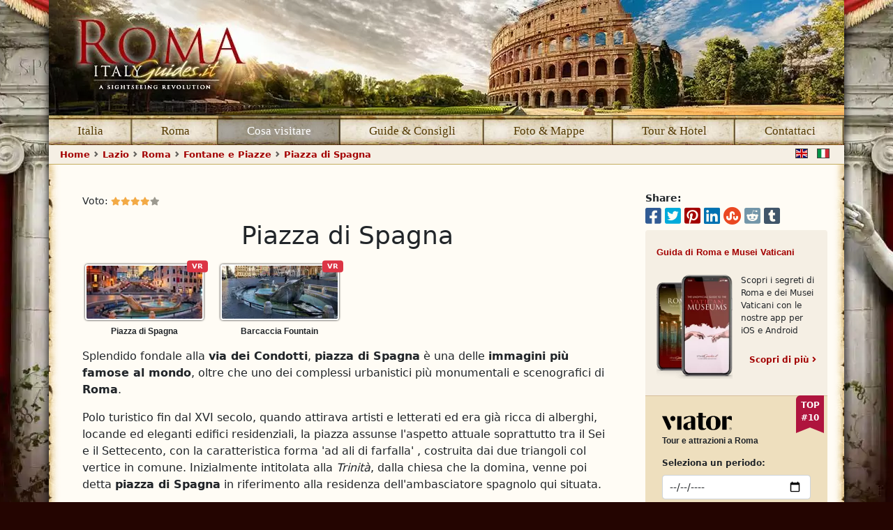

--- FILE ---
content_type: text/html; charset=utf-8
request_url: https://www.italyguides.it/it/lazio/roma/fontane-e-piazze/piazza-di-spagna
body_size: 13459
content:
<!DOCTYPE html>
<html lang="it-it" dir="ltr">
<head>
	<meta charset="utf-8">
	<meta name="rights" content="© ComPart Multimedia srl">
	<meta name="viewport" content="width=device-width, initial-scale=1">
	<meta name="generator" content="Joomla! - Open Source Content Management">
	<title>Piazza di Spagna, Roma - ItalyGuides.it</title>
	<link href="https://www.italyguides.it/en/lazio/rome/squares-and-fountains/spanish-steps" rel="alternate" hreflang="en-US">
	<link href="https://www.italyguides.it/it/lazio/roma/fontane-e-piazze/piazza-di-spagna" rel="alternate" hreflang="it-IT">
	<link href="/favicon.ico" rel="icon" type="image/vnd.microsoft.icon">
<link href="//fonts.googleapis.com" rel="dns-prefetch">
<link rel="preload" as="image" href="/images/lazio/roma/roma-it-xs.webp" media="(max-width: 576px)">
<link rel="preload" as="image" href="/images/lazio/roma/roma-it-sm.webp" media="(min-width: 577px) and (max-width: 768px)">
<link rel="preload" as="image" href="/images/lazio/roma/roma-it-md.webp" media="(min-width: 769px) and (max-width: 992px)">
<link rel="preload" as="image" href="/images/lazio/roma/roma-it-lg.webp" media="(min-width: 993px) and (max-width: 1199px)">
<link rel="preload" as="image" href="/images/lazio/roma/roma-it-xxl.webp" media="(min-width: 1200px)">
	<meta name="referrer" content="origin">
	<meta name="facebook-domain-verification" content="oynz49bqab68ryog2wfdbu5mruycmf">  
	<meta property="fb:app_id" content="699170966764916">
	<meta property="fb:pages" content="https://www.facebook.com/italyguides">
	<meta property="og:type" content="website">
	<meta name="twitter:card" content="summary">
	<meta name="twitter:site" content="@ItalyGuidesit">
    <meta property="og:site_name" content="ItalyGuides.it">
    <meta property="og:url" content="https://www.italyguides.it/it/lazio/roma/fontane-e-piazze/piazza-di-spagna">
	
	<meta property="og:image" content="https://www.italyguides.it/templates/roma/images_virtuale/icon-facebook.jpg">
    <meta property="twitter:image" content="https://www.italyguides.it/templates/roma/images_virtuale/icon-facebook.jpg">

 	<meta property="og:title" content="Piazza di Spagna, Roma">
  	<meta name="format-detection" content="telephone=no">
  	<link rel="apple-touch-icon" sizes="180x180" href="/apple-touch-icon.png">
  	<link rel="icon" type="image/png" sizes="32x32" href="/favicon-32x32.png">
  	<link rel="icon" type="image/png" sizes="16x16" href="/favicon-16x16.png">
  	<link rel="manifest" href="/site.webmanifest">
  	<link rel="mask-icon" href="/safari-pinned-tab.svg" color="#d10202">
  	<meta name="msapplication-TileColor" content="#00a300">
	<meta name="theme-color" content="#ffffff">
	<link href="/media/system/css/joomla-fontawesome.min.css?9142d705d6f49cc39019a3d1cdf10637" rel="lazy-stylesheet" /><noscript><link href="/media/system/css/joomla-fontawesome.min.css?9142d705d6f49cc39019a3d1cdf10637" rel="stylesheet" /></noscript>
	<link href="/media/templates/site/roma/css/template.min.css?9142d705d6f49cc39019a3d1cdf10637" rel="stylesheet" />
	<link href="/media/templates/site/roma/css/vendor/joomla-custom-elements/joomla-alert.css?0.2.0" rel="stylesheet" />
	<link href="/media/templates/site/roma/css/user.min.css?9142d705d6f49cc39019a3d1cdf10637" rel="stylesheet" />
	<style>:root {
		--hue: 214;
		--template-bg-light: #f0f4fb;
		--template-text-dark: #495057;
		--template-text-light: #ffffff;
		--template-link-color: #2a69b8;
		--template-special-color: #001B4C;
		
	}</style>
	<style>.top10{width:40px;padding:5px 0;position:absolute;top:-1px;right:5px;text-align:center;border-top-left-radius:6px;background:#af143e;color:#fff;font-weight:700}div.top10::after{content:"";position:absolute;height:0;width:0;bottom:-8px;left:0;border-left:20px solid #af143e;border-right:20px solid #af143e;border-bottom:8px solid transparent}</style>

    <link href="/media/templates/site/roma/css/jquery.mmenu.min.css" rel="lazy-stylesheet">
		<script src="/media/templates/site/italyguides/js/jquery.min.js" defer></script>
	<script type="application/json" class="joomla-script-options new">{"joomla.jtext":{"ERROR":"Errore","MESSAGE":"Messaggio","NOTICE":"Avviso","WARNING":"Attenzione","JCLOSE":"Chiudi","JOK":"OK","JOPEN":"Apri"},"system.paths":{"root":"","rootFull":"https:\/\/www.italyguides.it\/","base":"","baseFull":"https:\/\/www.italyguides.it\/"},"csrf.token":"bbc7626717f3bdc899bc54f6477d066c"}</script>
	<script src="/media/system/js/core.min.js?37ffe4186289eba9c5df81bea44080aff77b9684"></script>
	<script src="/media/templates/site/roma/js/template.js?9142d705d6f49cc39019a3d1cdf10637" defer></script>
	<script src="/media/system/js/messages-es5.min.js?c29829fd2432533d05b15b771f86c6637708bd9d" nomodule defer></script>
	<script src="/media/system/js/messages.min.js?7f7aa28ac8e8d42145850e8b45b3bc82ff9a6411" type="module"></script>
	<script type="application/ld+json">{"@context":"https:\/\/schema.org","@type":"BreadcrumbList","itemListElement":[{"@type":"ListItem","position":1,"item":{"@id":"https:\/\/www.italyguides.it\/it\/","name":"Home"}},{"@type":"ListItem","position":2,"item":{"@id":"https:\/\/www.italyguides.it\/it\/lazio","name":"Lazio"}},{"@type":"ListItem","position":3,"item":{"@id":"https:\/\/www.italyguides.it\/it\/lazio\/roma","name":"Roma"}},{"@type":"ListItem","position":4,"item":{"@id":"https:\/\/www.italyguides.it\/it\/lazio\/roma\/fontane-e-piazze","name":"Fontane e Piazze"}},{"@type":"ListItem","position":5,"item":{"@id":"https:\/\/www.italyguides.it\/it\/lazio\/roma\/fontane-e-piazze\/piazza-di-spagna","name":"Piazza di Spagna"}}]}</script>
	<link rel="canonical" href="https://www.italyguides.it/it/lazio/roma/fontane-e-piazze/piazza-di-spagna">
	<link href="https://www.italyguides.it/en/lazio/rome/squares-and-fountains/spanish-steps" rel="alternate" hreflang="x-default">

    <script src="/media/templates/site/italyguides/js/bootstrap.bundle.min.js" defer></script>
    <script src="/media/templates/site/italyguides/js/jquery.mmenu.min.all.js" defer></script>
	<script src="/media/templates/site/italyguides/js/index.bundle.min.js" type="module" ></script>
	
	<style>
		/*andranno eliminati a dicembre*/
a.thumbvr:active figcaption,a.thumbvr:hover figcaption,a.thumbvr:link figcaption,a.thumbvr:visited figcaption{color:var(--body-color)!important;text-decoration:none!important}a.thumbvr{position:relative;display:block}a.thumbvr:link figcaption,a.thumbvr:visited figcaption{font:bold 12px/16px "Lucida Grande",Lucida,Verdana,sans-serif;text-align:center}a.thumbvr img:hover{opacity:.8;box-shadow:0 0 6px #444;transition-duration:.5s}
/*fine*/
		
		/*codice css per il body <p> precaricato*/
		body {margin: 0;font-family: system-ui,-apple-system,"Segoe UI",Roboto,"Helvetica Neue",Arial,"Noto Sans","Liberation Sans",sans-serif,"Apple Color Emoji","Segoe UI Emoji","Segoe UI Symbol","Noto Color Emoji";font-size: 1rem;font-weight: 400;line-height: 1.5;color: #212529;}b, strong {font-weight:700}
	/*codice per la hero img delle pagine*/
	.custom-ratio {position: relative;width: 100%;
		padding-bottom: 14.44%; /* (162 / 1122) * 100 */
        height: 0;}.custom-ratio img {position: absolute;top: 0;left: 0;width: 100%;height: 100%;object-fit: cover;}
	/*codice per il mm-menu*/	
	.mm-hidden {display: none !important;}.mm-wrapper {overflow-x: hidden;position: relative;}
	.mm-vertical .mm-listview .mm-panel, .mm-listview .mm-vertical .mm-panel {display: none;} .mm-menu {display: none;}
	/*portato su il codice della pergamena e background di fondo*/
		@media (min-width:768px) {
		div.main_coloumn {background: url(/templates/shared/images/pergamena_sx.png) left top repeat-y,url(/templates/shared/images/pergamena_dx.png) right top repeat-y var(--template-color-bg-light)}
	}
	@media (max-width:767px) {div.main_coloumn {background-color: white;}}
		@media (min-width:768px) and (max-width:991px) {
	html.webp body {background: url(/templates/roma/images_virtuale/fondo_01.webp) center top no-repeat #240501 !important;	}
	html.no-webp body {background: url(/templates/roma/images_virtuale/fondo_01.jpg) center top no-repeat #240501 !important;	}}
	@media (min-width:992px) and (max-width:1199px) {
	html.webp body {background: url(/templates/roma/images_virtuale/fondo_02.webp) center top no-repeat #240501 !important;	}
	html.no-webp body {background: url(/templates/roma/images_virtuale/fondo_02.jpg) center top no-repeat #240501 !important;	}}
	@media (min-width:1200px) {
	html.webp body {background: url(/templates/roma/images_virtuale/fondo_03.webp) center top no-repeat #240501 !important;	}
	html.no-webp body {background: url(/templates/roma/images_virtuale/fondo_03.jpg) center top no-repeat #240501 !important;	}}
	@media (max-width: 767px) {body {background-color: #240501;}	}
	/*fine codice della pergamena e background di fondo*/
	@media (min-width: 992px) {
	.order-lg-first {order: -1 !important;}
		}
</style>	
</head>
<body class="site com_content  view-article no-layout no-task itemid-2996">
<div id="page">
	<div class="container-md g-2 g-md-0 g-xxl-5">
		<div class="row g-0 g-md-0"><!--stabilisce larghezza della pagina-->
			<div class="col-md-12 col-xl-12 col-xxl-11 mx-auto shadow-lg">	
				<header class="site-navbar site-navbar-target header container-header ">
						<a class="linktophome d-block custom-ratio" title="Roma, Italia" href="/it/lazio/roma" style="display:block;background-color:#240501;">
			<picture>
			    <source type="image/webp" media="(max-width: 576px)" srcset="/images/lazio/roma/roma-it-xs.webp">
				<source type="image/jpeg" media="(max-width: 576px)" srcset="/images/lazio/roma/roma-it-xs.jpg">
				<source type="image/webp" media="(min-width: 577px) and (max-width: 768px)" srcset="/images/lazio/roma/roma-it-sm.webp">
				<source type="image/jpeg" media="(min-width: 577px) and (max-width: 768px)" srcset="/images/lazio/roma/roma-it-sm.jpg">
				<source type="image/webp" media="(min-width: 769px) and (max-width: 992px)" srcset="/images/lazio/roma/roma-it-md.webp">
				<source type="image/jpeg" media="(min-width: 769px) and (max-width: 992px)" srcset="/images/lazio/roma/roma-it-md.jpg">
				<source type="image/webp" media="(min-width: 993px) and (max-width: 1199px)" srcset="/images/lazio/roma/roma-it-lg.webp">
				<source type="image/jpeg" media="(min-width: 993px) and (max-width: 1199px)" srcset="/images/lazio/roma/roma-it-lg.jpg">
				<source type="image/webp" media="(min-width: 1200px)" srcset="/images/lazio/roma/roma-it-xxl.webp">
				<source type="image/jpeg" media="(min-width: 1200px)" srcset="/images/lazio/roma/roma-it-xxl.jpg">
			    <img src="/images/lazio/roma/roma-it-xs.jpg"
			        title="Roma, Italia" 
			        class="img-fluid w-100" 
			        alt="Roma, Italia">
			</picture>
			</a>
			
			
			<div class="navbar navbar-dark">
				<a href="#menu" class="navbar-toggler d-block d-md-none" aria-label="Toggle navigation">
					<span class="navbar-toggler-icon js-menu-toggle"></span>
				</a>
			</div>
		<div class="d-none d-md-block">	
			<nav class="navbar maintopmenu navbar-expand-md navbar-light bg-white" aria-label="Navbar ItalyGuides.it">
				<div class="container relative g-0">
						<div class="mainmenu col bg-black">
							<div class="site-navigation collapse navbar-collapse">
							
					         <ul class="nav menu gradient">
    <li class="nav-item level-1"><a class="nav-link text-truncate m_home" href="/it">Italia</a></li>
    <li class="nav-item level-1"><a class="nav-link text-truncate m_city" href="/it/lazio/roma">Roma</a></li>
    <li class="nav-item level-1 deeper parent"><a class="nav-link text-truncate m_what" href="#">Cosa visitare</a>
      <ul class="nav-child dropdown unstyled small">
        <li class="nav-item level-2 deeper parent"><a class="nav-link text-truncate" href="#">Antica Roma</a>
          <ul class="nav-child dropdown unstyled small">
            <li class="nav-item level-3"><a class="nav-link text-truncate" href="/it/lazio/roma/antica-roma/colosseo">Colosseo</a></li>
            <li class="nav-item level-3"><a class="nav-link text-truncate" href="/it/lazio/roma/antica-roma/pantheon">Pantheon</a></li>
            <li class="nav-item level-3"><a class="nav-link text-truncate" href="/it/lazio/roma/antica-roma/foro-romano">Foro romano</a></li>
            <li class="nav-item level-3"><a class="nav-link text-truncate" href="/it/lazio/roma/antica-roma/castel-sant-angelo">Castel Sant'Angelo</a></li>
            <li class="nav-item level-3"><a class="nav-link text-truncate" href="/it/lazio/roma/antica-roma/terme-di-caracalla">Terme di Caracalla</a></li>
            <li class="nav-item level-3"><a class="nav-link text-truncate" href="/it/lazio/roma/antica-roma/ara-pacis">Ara Pacis</a></li>
            <li class="nav-item level-3"><a class="nav-link text-truncate" href="/it/lazio/roma/antica-roma/campidoglio">Campidoglio</a></li>
            <li class="nav-item level-3"><a class="nav-link text-truncate" href="/it/lazio/roma/quartieri-di-roma/aventino/circo-massimo">Circo Massimo</a></li>
            <li class="nav-item level-3"><a class="nav-link text-truncate" href="/it/lazio/roma/antica-roma/le-strade-romane">Le strade romane</a></li>
          </ul>
        </li>
        <li class="nav-item level-2 deeper parent"><a class="nav-link text-truncate" href="/it/lazio/roma/stato-vaticano-santa-sede">Il Vaticano</a>
          <ul class="nav-child dropdown unstyled small">
            <li class="nav-item level-3"><a class="nav-link text-truncate" href="/it/lazio/roma/stato-vaticano-santa-sede/basilica-di-san-pietro">Basilica di San Pietro</a></li>
            <li class="nav-item level-3"><a class="nav-link text-truncate" href="/it/lazio/roma/stato-vaticano-santa-sede/musei-vaticani">Musei Vaticani</a></li>
            <li class="nav-item level-3"><a class="nav-link text-truncate" href="/it/lazio/roma/stato-vaticano-santa-sede/musei-vaticani/cappella-sistina">Cappella Sistina</a></li>
          </ul>
        </li>
        <li class="nav-item level-2 deeper parent"><a class="nav-link text-truncate" href="/it/lazio/roma/fontane-e-piazze">Fontane e Piazze</a>
          <ul class="nav-child dropdown unstyled small">
            <li class="nav-item level-3"><a class="nav-link text-truncate" href="/it/lazio/roma/fontane-e-piazze/fontana-di-trevi">Fontana di Trevi</a></li>
            <li class="nav-item level-3"><a class="nav-link text-truncate" href="/it/lazio/roma/fontane-e-piazze/piazza-navona">Piazza Navona</a></li>
            <li class="nav-item level-3"><a class="nav-link text-truncate" href="/it/lazio/roma/fontane-e-piazze/piazza-di-spagna">Piazza di Spagna</a></li>
            <li class="nav-item level-3"><a class="nav-link text-truncate" href="/it/lazio/roma/fontane-e-piazze/piazza-del-popolo">Piazza del Popolo</a></li>
            <li class="nav-item level-3"><a class="nav-link text-truncate" href="/it/lazio/roma/fontane-e-piazze/campo-de-fiori">Campo de' Fiori</a></li>
            <li class="nav-item level-3"><a class="nav-link text-truncate" href="/it/lazio/roma/fontane-e-piazze/trinita-dei-monti">Trinità dei Monti</a></li>
          </ul>
        </li>
		<li class="nav-item level-2 deeper parent"><a class="nav-link text-truncate" href="#" title="Top museums in Rome" >Musei a Roma</a>
  <ul class="nav-child dropdown small">
    <li class="nav-item level-3"><a class="nav-link text-truncate" href="/it/lazio/roma/stato-vaticano-santa-sede/musei-vaticani" title="Musei Vaticani, Roma">Musei Vaticani</a></li>
    <li class="nav-item level-3"><a class="nav-link text-truncate" href="/it/lazio/roma/ville-e-giardini/villa-borghese/galleria-borghese" title="Galleria Borghese, Roma">Galleria Borghese</a></li>
    <li class="nav-item level-3"><a class="nav-link text-truncate" href="/it/lazio/roma/antica-roma/campidoglio/piazza-del-campidoglio/musei-capitolini" title="Musei Capitolini, Roma">Musei Capitolini</a></li>
    <li class="nav-item level-3"><a class="nav-link text-truncate" href="/it/lazio/roma/antica-roma/ara-pacis" title="Ara Pacis Augustae, Roma">Ara Pacis Augustae</a></li>
    <li class="nav-item level-3"><a class="nav-link text-truncate" href="/it/lazio/roma/antica-roma/castel-sant-angelo" title="Castel St. Angelo, Roma">Castel Sant’Angelo</a></li>
  </ul>
</li>
        <li class="nav-item level-2 deeper parent"><a class="nav-link text-truncate" href="/it/lazio/roma/palazzi">Palazzi</a>
          <ul class="nav-child dropdown unstyled small">
            <li class="nav-item level-3"><a class="nav-link text-truncate" href="/it/lazio/roma/palazzi/palazzo-farnese">Palazzo Farnese</a></li>
            <li class="nav-item level-3"><a class="nav-link text-truncate" href="/it/lazio/roma/palazzi/palazzo-del-quirinale">Palazzo del Quirinale</a></li>
            <li class="nav-item level-3"><a class="nav-link text-truncate" href="/it/lazio/roma/palazzi/palazzo-colonna">Palazzo Colonna</a></li>
          </ul>
        </li>
        <li class="nav-item level-2 deeper parent"><a class="nav-link text-truncate" href="#">Ville e giardini</a>
          <ul class="nav-child dropdown unstyled small">
            <li class="nav-item level-3"><a class="nav-link text-truncate" href="/it/lazio/roma/ville-e-giardini/villa-borghese">Villa Borghese</a></li>
            <li class="nav-item level-3"><a class="nav-link text-truncate" href="/it/lazio/roma/ville-e-giardini/villa-pamphili">Villa Pamphili</a></li>
          </ul>
        </li>
        <li class="nav-item level-2 deeper parent"><a class="nav-link text-truncate" href="#">Quartieri di Roma</a>
          <ul class="nav-child dropdown unstyled small">
            <li class="nav-item level-3"><a class="nav-link text-truncate" href="/it/lazio/roma/quartieri-di-roma/aventino">Aventino</a></li>
            <li class="nav-item level-3"><a class="nav-link text-truncate" href="/it/lazio/roma/quartieri-di-roma/trastevere">Trastevere</a></li>
            <li class="nav-item level-3"><a class="nav-link text-truncate" href="/it/lazio/roma/quartieri-di-roma/campo-marzio">Campo Marzio</a></li>
            <li class="nav-item level-3"><a class="nav-link text-truncate" href="/it/lazio/ostia-antica">Ostia Antica</a></li>
          </ul>
        </li>
      </ul>
    </li>
    <li class="nav-item level-1 deeper parent"><a class="nav-link text-truncate m_guide" href="#">Guide &amp; Consigli</a>
      <ul class="nav-child dropdown unstyled small">
        <li class="nav-item level-3"><a class="nav-link text-truncate" href="/it/lazio/roma/guide-e-consigli/consigli-per-turisti/vacanze-romane">Consigli per turisti</a></li>
        <li class="nav-item level-3"><a class="nav-link text-truncate" href="/it/lazio/roma/guide-e-consigli/video-guide-di-roma">Video guide di Roma</a></li>
        <li class="nav-item level-3"><a class="nav-link text-truncate" href="/it/lazio/roma/guide-e-consigli/audio-guide-di-roma">Audio guide MP3 gratuite</a></li>
        <li class="nav-item level-3"><a class="nav-link text-truncate" href="/it/app-ios/applicazioni-iphone">App iOS & Android</a></li>
        <li class="nav-item level-3"><a class="nav-link text-truncate" href="/it/app-ios/applicazioni-ipad">App iPad</a></li>
      </ul>
    </li>
    <li class="nav-item level-1 deeper parent"><a class="nav-link text-truncate m_photo" href="#">Foto &amp; Mappe</a>
      <ul class="nav-child dropdown unstyled small">
        <li class="nav-item level-3"><a class="nav-link text-truncate" href="/it/lazio/roma/mappa-interattiva-di-roma">Mappa interattiva di Roma</a></li>
        <li class="nav-item level-3"><a class="nav-link text-truncate" href="/it/lazio/roma/le-foto-di-roma">Le foto di Roma</a></li>
      </ul>
    </li>
    <li class="nav-item level-1 deeper parent"><a class="nav-link text-truncate m_tours" href="#">Tour &amp; Hotel</a>
      <ul class="nav-child dropdown unstyled small">
        <li class="nav-item level-3"><a class="nav-link text-truncate" href="/it/lazio/roma/tour-hotel/prenota-un-hotel-a-roma">Prenota un hotel</a></li>
        <li class="nav-item level-3"><a class="nav-link text-truncate" href="/it/lazio/roma/tour-hotel/tour-guidati-e-attivita">Biglietti e tour guidati</a></li>
      </ul>
    </li>
	  <li class="nav-item level-1"><a class="nav-link text-truncate m_guest" href="/it/chi-siamo/contattaci">Contattaci</a></li>
  </ul>						</div>
					</div>
				</div>
			</nav>
		</div>
</header>
				<div id="main_coloumn" class="bg-body">
							
							

							<div class="d-md-block col-12" style="position: relative;">
										<nav class="d-none d-md-inline mod-breadcrumbs__wrapper" aria-label="Breadcrumbs" style="--bs-breadcrumb-divider: url(&quot;data:image/svg+xml,%3Csvg xmlns='http://www.w3.org/2000/svg' width='8' height='8'%3E%3Cpath d='M2.5 0L1 1.5 3.5 4 1 6.5 2.5 8l4-4-4-4z' fill='rgba(0, 0, 0, 0.6)'/%3E%3C/svg%3E&quot;);" >
	<ol class="mod-breadcrumbs breadcrumb px-3 py-1">
					<!-- <li class="mod-breadcrumbs__divider float-start">
				<span class="divider icon-location icon-fw" aria-hidden="true"></span>
			</li >-->
		
		<li class="mod-breadcrumbs__item breadcrumb-item"><a href="/it/" class="colorlink"><span>Home</span></a></li><li class="mod-breadcrumbs__item breadcrumb-item"><a href="/it/lazio" class="colorlink"><span>Lazio</span></a></li><li class="mod-breadcrumbs__item breadcrumb-item"><a href="/it/lazio/roma" class="colorlink"><span>Roma</span></a></li><li class="mod-breadcrumbs__item breadcrumb-item"><a href="/it/lazio/roma/fontane-e-piazze" class="colorlink"><span>Fontane e Piazze</span></a></li><li class="mod-breadcrumbs__item breadcrumb-item active d-none d-sm-inline text-truncate"><span class="text-truncate">Piazza di Spagna</span></li>	</ol>
	</nav>

										<div style="position: absolute;right:5px;top:0px;">
											<div class="mod-languages ms-auto pe-3">
    <p class="visually-hidden" id="language_picker_des_87">Seleziona la tua lingua</p>


    <ul aria-labelledby="language_picker_des_87" class="list-inline">

                                <li class="list-inline-item m-0 p-0">
                <a  class="m-0 py-0 ps-2 pe-0 border-0" href="/en/lazio/rome/squares-and-fountains/spanish-steps">
                                                                        <img title="English (UK)" width="22" height="15"
							src="/images/mod_languages/en.svg"
							alt="English (UK)">
                                                            </a>
            </li>
                                                    <li class="list-inline-item m-0 p-0">
                <a aria-current="true" class="m-0 py-0 ps-2 pe-0 border-0"  href="https://www.italyguides.it/it/lazio/roma/fontane-e-piazze/piazza-di-spagna">
                                            <img title="Italiano (IT)" width="22" height="15"
							src="/images/mod_languages/it.svg"
							alt="Italiano (IT)">
                                                            </a>
            </li>
                </ul>

</div>

										</div>
							</div>
							
							
		
					<div class="container main_coloumn main_shadow pt-4">
						<div class="row g-0">
							<div class="col-lg-9 px-4 px-xl-5">
								<div id="system-message-container" aria-live="polite"></div>
								
								<main class="page_content">
																	
									<div class="mt-3 com-content-article item-page" itemscope itemtype="https://schema.org/Article">
	<meta itemprop="inLanguage" content="it-IT">
	
		<meta itemprop="headline" content="Piazza di Spagna">
	<meta itemprop="name" content="Piazza di Spagna">
	<meta itemprop="dateCreated" content="2013-08-09T15:56:47+02:00">
	<meta itemprop="datePublished" content="2025-11-06T21:23:02+01:00">
	<meta itemprop="dateModified" content="2024-10-19T13:23:10+02:00">

		
	
		
	
				
	
	

<div id="iframePlaceholder"></div>

<div class="mt-3 mb-1 mb-md-3 row">
    <div class="content_rating col" role="img" aria-label="Valutazione: 4 su 5">

        <p class="d-inline small">
            Voto:        </p>
        
    <ul class="d-inline list-inline m-0 p-0">
        <li class="m-0 p-0" style="display:inline;width:14px;height:12px;"><span class="fa fa-xs fa-star stars" style="width:14px;height:12px;"></span></li><li class="m-0 p-0" style="display:inline;width:14px;height:12px;"><span class="fa fa-xs fa-star stars" style="width:14px;height:12px;"></span></li><li class="m-0 p-0" style="display:inline;width:14px;height:12px;"><span class="fa fa-xs fa-star stars" style="width:14px;height:12px;"></span></li><li class="m-0 p-0" style="display:inline;width:14px;height:12px;"><span class="fa fa-xs fa-star stars" style="width:14px;height:12px;"></span></li><li class="m-0 p-0" style="display:inline;width:14px;height:12px;"><span class="fa fa-xs fa-star grey" style="width:14px;height:12px;"></span></li>    </ul>
</div></div>



<h1 itemprop="headline" class="text-center city-title"><strong>Piazza di Spagna</strong></h1>
 <div class="row mb-3 px-md-1 g-4">
					
		<div class="col-6 col-sm-4 col-md-3">
			<a title="Piazza di Spagna, Rome Italia" class="thumbvr load-iframe" href="/movie/lazio/roma/link/piazza_spagna.htm" target="qtvriframe" >
						<span class="vr">VR</span>						<figure>
						<picture>
							<source srcset="/images/lazio/roma/thumb/piazza_spagna.webp" type="image/webp">
							<img class="img-fluid w-100 shadow-sm rounded border border-2 border-white" loading="lazy" src="/images/lazio/roma/thumb/piazza_spagna.jpg" title="Piazza di Spagna, Rome Italia" alt="Piazza di Spagna, Rome" width="180" height="83">
						</picture>
						<figcaption class="text-truncate mt-2">Piazza di Spagna</figcaption>
						</figure>
					</a>
	</div>
				
		<div class="col-6 col-sm-4 col-md-3">
			<a title="Barcaccia Fountain, Rome Italia" class="thumbvr load-iframe" href="/movie/lazio/roma/link/barcaccia_fountain.htm" target="qtvriframe" >
						<span class="vr">VR</span>						<figure>
						<picture>
							<source srcset="/images/lazio/roma/thumb/barcaccia_fountain.webp" type="image/webp">
							<img class="img-fluid w-100 shadow-sm rounded border border-2 border-white" loading="lazy" src="/images/lazio/roma/thumb/barcaccia_fountain.jpg" title="Barcaccia Fountain, Rome Italia" alt="Barcaccia Fountain, Rome" width="180" height="83">
						</picture>
						<figcaption class="text-truncate mt-2">Barcaccia Fountain</figcaption>
						</figure>
					</a>
	</div>
</div>
	

<script>
document.addEventListener("DOMContentLoaded", function () {
    var isFirstClick = true; // Flag per tenere traccia del primo clic

    // Funzione per caricare l'iframe con l'URL del link cliccato
    function loadIframe(url) {
        var iframePlaceholderDiv = document.getElementById("iframePlaceholder");

        // Controlla se è il primo clic
        if (isFirstClick) {
            var iframeHtml = `
                <div class="ratio ratio-4x3 mb-3 border border-dark rounded" style="background-color: black;">
                    <iframe id="iframeqtvr" name="qtvriframe" width="100%" height="100%" scrolling="no" loading="lazy" title="Virtual Panorama - Colosseum" allowfullscreen class="mod-wrapper wrapper"></iframe>
                </div>
            `;
            iframePlaceholderDiv.innerHTML = iframeHtml;
            isFirstClick = false; // Imposta il flag sul secondo clic
        }

        var iframe = document.getElementById("iframeqtvr");
        iframe.src = url;
    }

    // Seleziona tutti i link con la classe "load-iframe"
    var loadIframeLinks = document.querySelectorAll(".load-iframe");

    // Aggiungi un gestore di eventi al clic su questi link
    loadIframeLinks.forEach(function (link) {
        link.addEventListener("click", function (event) {
            event.preventDefault(); // Impedisce al link di eseguire il comportamento predefinito

            var url = link.getAttribute("href");

            // Carica l'iframe con l'URL del link cliccato
            loadIframe(url);
        });
    });
});
</script>

	


	<div itemprop="articleBody" class="com-content-article__body">	
		<p>Splendido fondale alla <strong>via dei Condotti</strong>, <strong>piazza di Spagna</strong> è una delle <strong>immagini più famose al mondo</strong>, oltre che uno dei complessi urbanistici più monumentali e scenografici di <strong>Roma</strong>.</p>
<p>Polo turistico fin dal XVI secolo, quando attirava artisti e letterati ed era già ricca di alberghi, locande ed eleganti edifici residenziali, la piazza assunse l'aspetto attuale soprattutto tra il Sei e il Settecento, con la caratteristica forma 'ad ali di farfalla' , costruita dai due triangoli col vertice in comune. Inizialmente intitolata alla <em>Trinità</em>, dalla chiesa che la domina, venne poi detta <strong>piazza di Spagna</strong> in riferimento alla residenza dell'ambasciatore spagnolo qui situata.</p>
<p>Al centro della piazza è la <strong>fontana della Barcaccia</strong>, del 1629, di Pietro <strong>Bernini</strong>(padre di GianLorenzo, che collaborò all'opera). Venne realizzata in ricordo dell'alluvione del Tevere del 1598 e la sua forma di barca semisommersa fu un espediente per dissimulare il problema tecnico della scarsa pressione dell'acqua.</p>
<p>Al centro del triangolo sud-est della piazza si innalza la <strong>colonna dell'Immacolata Concezione</strong>, rinvenuta nel 1777 nel monastero di S. Maria della Concezione in Campo Marzio e qui collocata nel 1856, a commemorazione del dogma proclamato da Pio IX. Sulla sommità della colonna in cipollino venato, è posta la statua bronzea della Vergine. Poco più avanti, si trova il <strong>palazzo di Propaganda Fide</strong>, sede dell'omonima congregazione istituita da Gregorio XV nel 1622.</p>
<p><div class="moduletable ">
        
	
<div class="col-12 my-5 text-center">
	<a href="https://www.viator.com/Roma/d57?pid=P00064311&mcid=42383&medium=link&campaign=Roma-nocookie-banner" rel="sponsored" target="_blank">
		<picture>
		  <source data-srcset="/images/viator/viator-300x250_version1.webp" type="image/webp">
		  <source data-srcset="/images/viator/viator-300x250_version1.jpg" type="image/jpeg">
		  <img loading="lazy" src="/images/viator/viator-300x250_version1.webp" class="img-fluid" alt="Viator Banner Rome" width="300" height="250" style="max-width: 100%">
		</picture>

	</a>
</div>	</div>
</p>
<p>Nel 1644 <strong>Bernini</strong> ne modificò la facciata sulla piazza mentre <strong>Borromini</strong>, subentrato come architetto della congregazione nel 1646, realizzò l'ampliamento sulle vie di Propaganda e di Capo le Case: il prospetto sulla via è una delle più innovative e geniali creazioni barocche, con il suo vibrante corpo centrale a elementi curvilinei, l'ordine gigante di lesene tra cui si inseriscono le complesse finestre concave e il contrasto tra il corpo centrale del prospetto, concavo, e il coronamento del finestrone convesso.</p>
<p>Dalla parte opposta della piazza, a partire dal triangolo nord-ovest, si sviluppa la lunga e rettilinea direttrice di <strong>Via del Babuino -</strong> dal nome della statua a lato della chiesa di S. Anastasio - tracciata tra il 1525 e il 1543, e da sempre considerata la via degli antiquari. Parallelamente si percorre <strong>via Margutta</strong>, tra le più caratteristiche strade di Roma, tuttora - ma soprattutto durante gli anni '60 - sede di botteghe e di studi di famosi artisti.</p>
<p>Ma è la <strong>scalinata</strong> centrale che rende la piazza uno degli scenari più spettacolari della città. Fu realizzata da <strong>Francesco De Sanctis</strong>, nel 1723-26, per volere di Innocenzo XIII, e diede una definitiva sistemazione al notevole dislivello tra la piazza e la superiore chiesa della Trinità. L'ardita soluzione architettonica sostituì un gioco di rampe e di scale che si intersecano e si aprono a ventaglio, alle ripide strade alberate preesistenti.</p>
<p>In primavera la scalinata della piazza si colora di meravigliose decorazioni floreali, realizzando un'immagine di rara suggestione, cara ai turisti di tutto il mondo.</p>
<hr />
<section>
<h2 class="gallerytitle">Piazza di Spagna: galleria fotografica</h2>
<div>

<!-- JoomlaWorks "Simple Image Gallery" Plugin (v4.2) starts here -->

<div class="gridgallery colorgg">
    <div class="row g-0">
                <div class="col-6 col-sm-4 col-lg-3">
            <div class="gallery_thumb">
                <a class="gallerylink" data-toggle="lightbox" data-gallery="light_gallery"
                   data-title="Piazza di Spagna: Fontana della Barcaccia"
                   title="Image of Piazza di Spagna: Fontana della Barcaccia"
                   href="/images/gridfolio/rome/spanish-steps/spanish-steps.010.webp">
                    <img width="316" height="178" class="img-fluid lazyload" loading="lazy"
                         alt="Piazza di Spagna: Fontana della Barcaccia"
                         data-src="/images/gridfolio/thumbs/thumb_3ecbe17217_spanish-steps.010.webp" />
                </a>
                <span class="gglight">Fontana della Barcaccia</span>
            </div>
        </div>
            <div class="col-6 col-sm-4 col-lg-3">
            <div class="gallery_thumb">
                <a class="gallerylink" data-toggle="lightbox" data-gallery="light_gallery"
                   data-title="Piazza di Spagna: Fontana della Barcaccia e Trinità dei Monti"
                   title="Image of Piazza di Spagna: Fontana della Barcaccia e Trinità dei Monti"
                   href="/images/gridfolio/rome/spanish-steps/spanish-steps.020.webp">
                    <img width="316" height="178" class="img-fluid lazyload" loading="lazy"
                         alt="Piazza di Spagna: Fontana della Barcaccia e Trinità dei Monti"
                         data-src="/images/gridfolio/thumbs/thumb_3ecbe17217_spanish-steps.020.webp" />
                </a>
                <span class="gglight">Fontana della Barcaccia e Trinità dei Monti</span>
            </div>
        </div>
            <div class="col-6 col-sm-4 col-lg-3">
            <div class="gallery_thumb">
                <a class="gallerylink" data-toggle="lightbox" data-gallery="light_gallery"
                   data-title="Piazza di Spagna: Fontana della Barcaccia"
                   title="Image of Piazza di Spagna: Fontana della Barcaccia"
                   href="/images/gridfolio/rome/spanish-steps/spanish-steps.030.webp">
                    <img width="316" height="178" class="img-fluid lazyload" loading="lazy"
                         alt="Piazza di Spagna: Fontana della Barcaccia"
                         data-src="/images/gridfolio/thumbs/thumb_3ecbe17217_spanish-steps.030.webp" />
                </a>
                <span class="gglight">Fontana della Barcaccia</span>
            </div>
        </div>
            <div class="col-6 col-sm-4 col-lg-3">
            <div class="gallery_thumb">
                <a class="gallerylink" data-toggle="lightbox" data-gallery="light_gallery"
                   data-title="Piazza di Spagna: Fontana della Barcaccia"
                   title="Image of Piazza di Spagna: Fontana della Barcaccia"
                   href="/images/gridfolio/rome/spanish-steps/spanish-steps.040.webp">
                    <img width="316" height="178" class="img-fluid lazyload" loading="lazy"
                         alt="Piazza di Spagna: Fontana della Barcaccia"
                         data-src="/images/gridfolio/thumbs/thumb_3ecbe17217_spanish-steps.040.webp" />
                </a>
                <span class="gglight">Fontana della Barcaccia</span>
            </div>
        </div>
            <div class="col-6 col-sm-4 col-lg-3">
            <div class="gallery_thumb">
                <a class="gallerylink" data-toggle="lightbox" data-gallery="light_gallery"
                   data-title="Piazza di Spagna: Fontana della Barcaccia"
                   title="Image of Piazza di Spagna: Fontana della Barcaccia"
                   href="/images/gridfolio/rome/spanish-steps/spanish-steps.050.webp">
                    <img width="316" height="178" class="img-fluid lazyload" loading="lazy"
                         alt="Piazza di Spagna: Fontana della Barcaccia"
                         data-src="/images/gridfolio/thumbs/thumb_3ecbe17217_spanish-steps.050.webp" />
                </a>
                <span class="gglight">Fontana della Barcaccia</span>
            </div>
        </div>
            <div class="col-6 col-sm-4 col-lg-3">
            <div class="gallery_thumb">
                <a class="gallerylink" data-toggle="lightbox" data-gallery="light_gallery"
                   data-title="Piazza di Spagna: Fontana della Barcaccia"
                   title="Image of Piazza di Spagna: Fontana della Barcaccia"
                   href="/images/gridfolio/rome/spanish-steps/spanish-steps.060.webp">
                    <img width="316" height="178" class="img-fluid lazyload" loading="lazy"
                         alt="Piazza di Spagna: Fontana della Barcaccia"
                         data-src="/images/gridfolio/thumbs/thumb_3ecbe17217_spanish-steps.060.webp" />
                </a>
                <span class="gglight">Fontana della Barcaccia</span>
            </div>
        </div>
            <div class="col-6 col-sm-4 col-lg-3">
            <div class="gallery_thumb">
                <a class="gallerylink" data-toggle="lightbox" data-gallery="light_gallery"
                   data-title="Piazza di Spagna: Fontana della Barcaccia"
                   title="Image of Piazza di Spagna: Fontana della Barcaccia"
                   href="/images/gridfolio/rome/spanish-steps/spanish-steps.070.webp">
                    <img width="316" height="178" class="img-fluid lazyload" loading="lazy"
                         alt="Piazza di Spagna: Fontana della Barcaccia"
                         data-src="/images/gridfolio/thumbs/thumb_3ecbe17217_spanish-steps.070.webp" />
                </a>
                <span class="gglight">Fontana della Barcaccia</span>
            </div>
        </div>
            <div class="col-6 col-sm-4 col-lg-3">
            <div class="gallery_thumb">
                <a class="gallerylink" data-toggle="lightbox" data-gallery="light_gallery"
                   data-title="Piazza di Spagna: Fontana della Barcaccia e Trinità dei Monti"
                   title="Image of Piazza di Spagna: Fontana della Barcaccia e Trinità dei Monti"
                   href="/images/gridfolio/rome/spanish-steps/spanish-steps.080.webp">
                    <img width="316" height="178" class="img-fluid lazyload" loading="lazy"
                         alt="Piazza di Spagna: Fontana della Barcaccia e Trinità dei Monti"
                         data-src="/images/gridfolio/thumbs/thumb_3ecbe17217_spanish-steps.080.webp" />
                </a>
                <span class="gglight">Fontana della Barcaccia e Trinità dei Monti</span>
            </div>
        </div>
            <div class="col-6 col-sm-4 col-lg-3">
            <div class="gallery_thumb">
                <a class="gallerylink" data-toggle="lightbox" data-gallery="light_gallery"
                   data-title="Piazza di Spagna: Fontana della Barcaccia"
                   title="Image of Piazza di Spagna: Fontana della Barcaccia"
                   href="/images/gridfolio/rome/spanish-steps/spanish-steps.090.webp">
                    <img width="316" height="178" class="img-fluid lazyload" loading="lazy"
                         alt="Piazza di Spagna: Fontana della Barcaccia"
                         data-src="/images/gridfolio/thumbs/thumb_3ecbe17217_spanish-steps.090.webp" />
                </a>
                <span class="gglight">Fontana della Barcaccia</span>
            </div>
        </div>
            <div class="col-6 col-sm-4 col-lg-3">
            <div class="gallery_thumb">
                <a class="gallerylink" data-toggle="lightbox" data-gallery="light_gallery"
                   data-title="Piazza di Spagna: Fontana della Barcaccia"
                   title="Image of Piazza di Spagna: Fontana della Barcaccia"
                   href="/images/gridfolio/rome/spanish-steps/spanish-steps.100.webp">
                    <img width="316" height="178" class="img-fluid lazyload" loading="lazy"
                         alt="Piazza di Spagna: Fontana della Barcaccia"
                         data-src="/images/gridfolio/thumbs/thumb_3ecbe17217_spanish-steps.100.webp" />
                </a>
                <span class="gglight">Fontana della Barcaccia</span>
            </div>
        </div>
            <div class="col-6 col-sm-4 col-lg-3">
            <div class="gallery_thumb">
                <a class="gallerylink" data-toggle="lightbox" data-gallery="light_gallery"
                   data-title="Piazza di Spagna: Fontana della Barcaccia"
                   title="Image of Piazza di Spagna: Fontana della Barcaccia"
                   href="/images/gridfolio/rome/spanish-steps/spanish-steps.110.webp">
                    <img width="316" height="178" class="img-fluid lazyload" loading="lazy"
                         alt="Piazza di Spagna: Fontana della Barcaccia"
                         data-src="/images/gridfolio/thumbs/thumb_3ecbe17217_spanish-steps.110.webp" />
                </a>
                <span class="gglight">Fontana della Barcaccia</span>
            </div>
        </div>
            <div class="col-6 col-sm-4 col-lg-3">
            <div class="gallery_thumb">
                <a class="gallerylink" data-toggle="lightbox" data-gallery="light_gallery"
                   data-title="Piazza di Spagna: Fontana della Barcaccia"
                   title="Image of Piazza di Spagna: Fontana della Barcaccia"
                   href="/images/gridfolio/rome/spanish-steps/spanish-steps.120.webp">
                    <img width="316" height="178" class="img-fluid lazyload" loading="lazy"
                         alt="Piazza di Spagna: Fontana della Barcaccia"
                         data-src="/images/gridfolio/thumbs/thumb_3ecbe17217_spanish-steps.120.webp" />
                </a>
                <span class="gglight">Fontana della Barcaccia</span>
            </div>
        </div>
        </div>
</div>
<!-- JoomlaWorks "Simple Image Gallery" Plugin (v4.2) ends here -->

</div>
</section>	</div>

								
<!-- Meta dati -->
<meta itemprop="url" content="https://www.italyguides.it/templates/italyguides.it/images_virtuale/icon-facebook.jpg"><meta itemprop="width" content="1200"><meta itemprop="height" content="627"><meta itemprop="name" content="ItalyGuides.it"><meta itemprop="url" content="https://www.italyguides.it"><meta itemprop="publisher" content="ComPart Multimedia srl"><meta itemprop="logo" content="https://www.compart-multimedia.com/templates/compartmultimedia/images/logo-compart.png"><meta itemprop="logoWidth" content="300"><meta itemprop="logoHeight" content="45">	
</div>
																</main>
							</div>
						
															<div class="d-none d-lg-block col-lg-3 pe-4 ps-0 g-3">
								<aside>
									<section class="d-none d-lg-inline">
<h2 class="small mb-1">Share:</h2>
	<ul class="list-inline mb-1">
		<li class="list-inline-item me-0"><a class="share d-block" rel="noopener nofollow" href="https://www.facebook.com/share.php?u=https://www.italyguides.it/it/lazio/roma/fontane-e-piazze/piazza-di-spagna" target="_blank" title="Share on Facebook">
			<span class="fab fa-2x fa-facebook-square me-0 color_facebook-1" style="font-size: 26px;"></span>
		</a></li>
		<li class="list-inline-item me-0"><a class="share d-block" rel="noopener nofollow" href="https://twitter.com/intent/tweet?url=https://www.italyguides.it/it/lazio/roma/fontane-e-piazze/piazza-di-spagna" target="_blank" title="Share on Twitter">
			<span class="fab fa-2x fa-twitter-square me-0 color_twitter-1" style="font-size: 26px;"></span>
		</a></li>
		<li class="list-inline-item me-0"><a class="share d-block" rel="noopener nofollow" href="https://pinterest.com/pin/create/link/?url=https://www.italyguides.it/it/lazio/roma/fontane-e-piazze/piazza-di-spagna" target="_blank" title="Share on Pinterest">
			<span class="fab fa-2x fa-pinterest-square me-0 color_pinterest-1" style="font-size: 26px;"></span>
		</a></li>
		<li class="list-inline-item me-0"><a class="share d-block" rel="noopener nofollow" href="https://www.linkedin.com/shareArticle?url=https://www.italyguides.it/it/lazio/roma/fontane-e-piazze/piazza-di-spagna" target="_blank" title="Share on LinkedIn">
			<span class="fab fa-2x fa-linkedin me-0 color_linkedin-1" style="font-size: 26px;"></span>
		</a></li>
		<li class="list-inline-item me-0"><a class="share d-block" rel="noopener nofollow" href="https://www.stumbleupon.com/submit?url=https://www.italyguides.it/it/lazio/roma/fontane-e-piazze/piazza-di-spagna" target="_blank" title="Share on Stumbleupon">
			<span class="fab fa-2x fa-stumbleupon-circle me-0 color_stumbleupon-1" style="font-size: 26px;"></span>
		</a></li>
		<li class="list-inline-item me-0"><a class="share d-block" rel="noopener nofollow" href="https://www.reddit.com/submit?url=https://www.italyguides.it/it/lazio/roma/fontane-e-piazze/piazza-di-spagna" target="_blank" title="Share on Reddit">
			<span class="fab fa-2x fa-reddit-square me-0 color_reddit-1" style="font-size: 26px;"></span>
		</a></li>
		<li class="list-inline-item me-0"><a class="share d-block" rel="noopener nofollow" href="https://www.tumblr.com/share?v=3&u=https://www.italyguides.it/it/lazio/roma/fontane-e-piazze/piazza-di-spagna" target="_blank" title="Share on Tumblr">
			<span class="fab fa-2x fa-tumblr-square color_tumblr-1" style="font-size: 26px;"></span>
		</a></li>
	</ul>
</section>

									
									<div id="rightcolumn" class="rightmenu rounded-top pt-4">
																				<section>
<div class="container mb-4">
	<div class="row">
		<div class="col-md-12">
			<h2 class="fw-bold mb-4 h6" style="font-size: 13px;"><a href="/it/app-ios/applicazioni-iphone"  title="Guida di Roma e Musei Vaticani">Guida di Roma e Musei Vaticani</a></h2>
		</div>
		<div class="col-md-6 col-5">
			<div style="--aspect-ratio: 144/200;">
								<a href="/it/app-ios/applicazioni-iphone"  title="Guida di Roma e Musei Vaticani">
											<picture>
							<source type="image/webp" srcset="/images/shared/rightmenu/ico-iphonex_2x.webp">
							<source type="image/jpeg" srcset="/images/shared/rightmenu/ico-iphonex_2x.png">
							<img src="/images/shared/rightmenu/ico-iphonex_2x.png" class="img-fluid" loading="lazy" width="144" height="200" alt="Guida di Roma e Musei Vaticani" title="Guida di Roma e Musei Vaticani">						</picture>
									</a>
			</div>
		</div>
		<div class="col-md-6 col-7 pl-0">
						Scopri i segreti di Roma e dei Musei Vaticani con le nostre app per iOS e Android						<div class="text-end mt-4 fw-bold" style="font-size: 12px;">
			  <a href="/it/app-ios/applicazioni-iphone"  
			  title="Guida di Roma e Musei Vaticani"><span class="sr-only">Guida di Roma e Musei Vaticani</span>
			    Scopri di più <i class="fa fa-angle-right align-middle" aria-hidden="true"></i>
			  </a>
			</div>
		</div>
	</div>
</div>
</section>







										
										<div class="container mainbooking py-4 px-2 px-xl-4 mb-4" style="position:relative;">
  <div class="top10">TOP #10</div>
  <img class="img-fluid mb-2" loading="lazy" src="/images/elementi_comuni/logo_viator.svg" width="100" height="24" alt="Viator.com - Tours of Roma">
  <h6 class="mb-3 h6 text-dark">Tour e attrazioni a  <strong>Roma</strong></h6>

	<div class="col-12 mb-4">
		<label for="checkin"><strong>Seleziona un periodo:</strong></label>
		<input type="date" class="form-control mt-2" id="arrival_viator" name="arrivo" placeholder="a partire da" style="font-size: 14px;padding: 6px 10px;">
	</div>
	

  <a class="btn d-block btn-orange py-1 border-0 rounded-3" href="https://www.viator.com/it-IT/Roma/d511?pid=P00064311&mcid=42383&medium=link&campaign=Roma" id="viator" target="_blank">
    <i class="fa fa-calendar-check me-2"></i>Cerca disponibilità  </a>
</div>



										<!--patreon-->
																				<div class="mastercontainer">
										<div class="headfb">
											<div class="_1drm _1ds3">
													<img alt="ItalyGuides.it's photo" loading="lazy" class="img-fluid" height="139" width="246" src="/images/elementi_comuni/facebook_cover_profilo.webp">
												<div class="_2ph- _1dro clearfix"><a class="_3-8_ lfloat" href="https://www.facebook.com/italyguides/" rel="noopener nofollow" target="_blank">
													<img class="_-s _1drn img lazyload" loading="lazy" height="50" width="50" src="/images/elementi_comuni/facebook_ico_profilo.webp" alt="Facebook Logo" >
													</a><a class="_1drp _5lv6" href="https://www.facebook.com/italyguides/" rel="noopener nofollow" target="_blank" title="ItalyGuides.it">ItalyGuides.it</a>
													<div class="_1drq">18K likes</div>
												</div>
												
												<div class="_2ph- _1z7u"><a class="icon-facebook-1 pluginConnectButton" href="https://www.facebook.com/italyguides/" rel="noopener nofollow" target="_blank" role="button">
													<span class="fab fa-facebook-square mx-1 color_facebook-1"></span><span class="text-black">Like Page</span>
												</a></div>
											</div>
										</div>
										<div class="grigia">
											<div class="_57i_"><span id="u_0_5">Be the first of your friends to like this</span></div>
										</div>
									</div>
									</div>
									
								</aside>
							</div>
												</div>
						<!-- google_ad_section_start(weight=ignore) -->
						
												<!-- google_ad_section_end -->
							<div class="row g-0 py-2 px-4 m-4 mx-lg-4 mx-xl-5 border_box">
	<div id="socialbuttons" class="col-auto col-lg-7 mx-auto" itemscope itemtype="http://schema.org/Organization">
		<link itemprop="url" href="https://www.italyguides.it">
		<ul class="social-legal list-inline fw-bold m-0">
			<li>Seguici su:</li>
			<li><a itemprop="sameAs"  class="fbelenco" href="https://www.facebook.com/italyguides" target="_blank" rel="noopener nofollow">Facebook</a></li>
			<li><a itemprop="sameAs" class="ytelenco" href="https://www.youtube.com/user/ItalyGuides" target="_blank" rel="noopener nofollow">YouTube</a></li>
			<li><a itemprop="sameAs" class="twelenco" href="https://twitter.com/ItalyGuidesit" target="_blank" rel="noopener nofollow">Twitter</a></li>
			<li><a itemprop="sameAs" class="pielenco" href="https://pinterest.com/italyguides/boards" target="_blank" rel="noopener nofollow">Pinterest</a></li>
			<li><a itemprop="sameAs" class="lilenco" href="https://www.linkedin.com/company/italyguides-it" target="_blank" rel="noopener nofollow">LinkedIn</a></li>
		</ul>
	</div>
	
	<div class="col-auto col-lg-5 mx-auto mt-4 mt-lg-0">
		<div class="text-center text-lg-end float-lg-end fw-bold">
			<ul class="social-legal list-inline fw-bold m-0 ">
<li class="d-block d-md-inline my-3 my-md-0 px-2 item-2449"><a href="/it/realizzazione-siti-web-roma" >© ComPart Multimedia</a></li><li class="d-block d-md-inline my-3 my-md-0 px-2 item-167"><a href="/it/privacy-policy" >Privacy Policy</a></li></ul>

		</div>
	</div>
</div>
<!-- Footer -->
<footer class="text-center text-lg-start footer pt-3">
	<div class="container text-center mt-4 mt-xxl-5">
		<div class="row mt-3">
			<div class="col-12 mx-auto mb-2 mb-md-0"><a href="/" target="_blank" title="ItalyGuides.it">
				<picture>
					<source srcset="/images/elementi_comuni/logo_italyguides.webp" type="image/webp">
					<img loading="lazy" class="img-fluid mb-2" width="316" height="67" src="/images/elementi_comuni/logo_italyguides.png" alt="ItalyGuides.it">
				</picture>
				</a>
				
				<div class="text-start fairuse mx-3 mx-md-5 mb-4"  style="font-size: 13px!important;">
					<div id='fairuse'><p>Tutti i contenuti (Testi, foto, grafica) presenti all‘interno di questo sito sono proprietà di ComPart Multimedia srl e sono protetti dalla normativa sul diritto d‘autore, non potranno quindi essere pubblicati, riscritti, distribuiti, commercializzati. Il download di documenti, immagini e altri tipi di files contenuti nel sito può essere eventualmente eseguito solo per un uso personale e non commerciale. Il suo eventuale utilizzo in siti web esclusivamente amatoriali presuppone che ne venga citata la fonte. I marchi, le denominazioni e le ditte menzionati all‘interno di questo sito sono di proprietà dei rispettivi proprietari e sono protetti dalla normativa vigente in materia di marchi, brevetti e/o copyright.</p></div>				</div>
				
				<p class="copyright m-0 p-0" style="font-size: 9px!important;">&copy; 2025 ItalyGuides.it è un copyright ComPart Multimedia</p>
								<div class="lorem text-center pt-0 pb-5" style="font-size: 9px!important;">
					<p>MMXXV Tèmperàntia Àngelus Sol - Labor omnia vincit</p>
				</div>
			</div>
		</div>
	</div>
	
	
</footer>
<!-- Footer -->

						<!-- google_ad_section_end -->
					</div>
				</div>
			</div>
		</div>
	</div>
</div>
<!-- /container -->
<!-- /page-->
	<nav id="menu" class="mainmenumobile">
		
		 <ul class="nav menu gradient">
    <li class="nav-item level-1"><a class="nav-link text-truncate m_home" href="/it">Italia</a></li>
    <li class="nav-item level-1"><a class="nav-link text-truncate m_city" href="/it/lazio/roma">Roma</a></li>
    <li class="nav-item level-1 deeper parent"><a class="nav-link text-truncate m_what" href="#">Cosa visitare</a>
      <ul class="nav-child dropdown unstyled small">
        <li class="nav-item level-2 deeper parent"><a class="nav-link text-truncate" href="#">Antica Roma</a>
          <ul class="nav-child dropdown unstyled small">
            <li class="nav-item level-3"><a class="nav-link text-truncate" href="/it/lazio/roma/antica-roma/colosseo">Colosseo</a></li>
            <li class="nav-item level-3"><a class="nav-link text-truncate" href="/it/lazio/roma/antica-roma/pantheon">Pantheon</a></li>
            <li class="nav-item level-3"><a class="nav-link text-truncate" href="/it/lazio/roma/antica-roma/foro-romano">Foro romano</a></li>
            <li class="nav-item level-3"><a class="nav-link text-truncate" href="/it/lazio/roma/antica-roma/castel-sant-angelo">Castel Sant'Angelo</a></li>
            <li class="nav-item level-3"><a class="nav-link text-truncate" href="/it/lazio/roma/antica-roma/terme-di-caracalla">Terme di Caracalla</a></li>
            <li class="nav-item level-3"><a class="nav-link text-truncate" href="/it/lazio/roma/antica-roma/ara-pacis">Ara Pacis</a></li>
            <li class="nav-item level-3"><a class="nav-link text-truncate" href="/it/lazio/roma/antica-roma/campidoglio">Campidoglio</a></li>
            <li class="nav-item level-3"><a class="nav-link text-truncate" href="/it/lazio/roma/quartieri-di-roma/aventino/circo-massimo">Circo Massimo</a></li>
            <li class="nav-item level-3"><a class="nav-link text-truncate" href="/it/lazio/roma/antica-roma/le-strade-romane">Le strade romane</a></li>
          </ul>
        </li>
        <li class="nav-item level-2 deeper parent"><a class="nav-link text-truncate" href="/it/lazio/roma/stato-vaticano-santa-sede">Il Vaticano</a>
          <ul class="nav-child dropdown unstyled small">
            <li class="nav-item level-3"><a class="nav-link text-truncate" href="/it/lazio/roma/stato-vaticano-santa-sede/basilica-di-san-pietro">Basilica di San Pietro</a></li>
            <li class="nav-item level-3"><a class="nav-link text-truncate" href="/it/lazio/roma/stato-vaticano-santa-sede/musei-vaticani">Musei Vaticani</a></li>
            <li class="nav-item level-3"><a class="nav-link text-truncate" href="/it/lazio/roma/stato-vaticano-santa-sede/musei-vaticani/cappella-sistina">Cappella Sistina</a></li>
          </ul>
        </li>
        <li class="nav-item level-2 deeper parent"><a class="nav-link text-truncate" href="/it/lazio/roma/fontane-e-piazze">Fontane e Piazze</a>
          <ul class="nav-child dropdown unstyled small">
            <li class="nav-item level-3"><a class="nav-link text-truncate" href="/it/lazio/roma/fontane-e-piazze/fontana-di-trevi">Fontana di Trevi</a></li>
            <li class="nav-item level-3"><a class="nav-link text-truncate" href="/it/lazio/roma/fontane-e-piazze/piazza-navona">Piazza Navona</a></li>
            <li class="nav-item level-3"><a class="nav-link text-truncate" href="/it/lazio/roma/fontane-e-piazze/piazza-di-spagna">Piazza di Spagna</a></li>
            <li class="nav-item level-3"><a class="nav-link text-truncate" href="/it/lazio/roma/fontane-e-piazze/piazza-del-popolo">Piazza del Popolo</a></li>
            <li class="nav-item level-3"><a class="nav-link text-truncate" href="/it/lazio/roma/fontane-e-piazze/campo-de-fiori">Campo de' Fiori</a></li>
            <li class="nav-item level-3"><a class="nav-link text-truncate" href="/it/lazio/roma/fontane-e-piazze/trinita-dei-monti">Trinità dei Monti</a></li>
          </ul>
        </li>
		<li class="nav-item level-2 deeper parent"><a class="nav-link text-truncate" href="#" title="Top museums in Rome" >Musei a Roma</a>
  <ul class="nav-child dropdown small">
    <li class="nav-item level-3"><a class="nav-link text-truncate" href="/it/lazio/roma/stato-vaticano-santa-sede/musei-vaticani" title="Musei Vaticani, Roma">Musei Vaticani</a></li>
    <li class="nav-item level-3"><a class="nav-link text-truncate" href="/it/lazio/roma/ville-e-giardini/villa-borghese/galleria-borghese" title="Galleria Borghese, Roma">Galleria Borghese</a></li>
    <li class="nav-item level-3"><a class="nav-link text-truncate" href="/it/lazio/roma/antica-roma/campidoglio/piazza-del-campidoglio/musei-capitolini" title="Musei Capitolini, Roma">Musei Capitolini</a></li>
    <li class="nav-item level-3"><a class="nav-link text-truncate" href="/it/lazio/roma/antica-roma/ara-pacis" title="Ara Pacis Augustae, Roma">Ara Pacis Augustae</a></li>
    <li class="nav-item level-3"><a class="nav-link text-truncate" href="/it/lazio/roma/antica-roma/castel-sant-angelo" title="Castel St. Angelo, Roma">Castel Sant’Angelo</a></li>
  </ul>
</li>
        <li class="nav-item level-2 deeper parent"><a class="nav-link text-truncate" href="/it/lazio/roma/palazzi">Palazzi</a>
          <ul class="nav-child dropdown unstyled small">
            <li class="nav-item level-3"><a class="nav-link text-truncate" href="/it/lazio/roma/palazzi/palazzo-farnese">Palazzo Farnese</a></li>
            <li class="nav-item level-3"><a class="nav-link text-truncate" href="/it/lazio/roma/palazzi/palazzo-del-quirinale">Palazzo del Quirinale</a></li>
            <li class="nav-item level-3"><a class="nav-link text-truncate" href="/it/lazio/roma/palazzi/palazzo-colonna">Palazzo Colonna</a></li>
          </ul>
        </li>
        <li class="nav-item level-2 deeper parent"><a class="nav-link text-truncate" href="#">Ville e giardini</a>
          <ul class="nav-child dropdown unstyled small">
            <li class="nav-item level-3"><a class="nav-link text-truncate" href="/it/lazio/roma/ville-e-giardini/villa-borghese">Villa Borghese</a></li>
            <li class="nav-item level-3"><a class="nav-link text-truncate" href="/it/lazio/roma/ville-e-giardini/villa-pamphili">Villa Pamphili</a></li>
          </ul>
        </li>
        <li class="nav-item level-2 deeper parent"><a class="nav-link text-truncate" href="#">Quartieri di Roma</a>
          <ul class="nav-child dropdown unstyled small">
            <li class="nav-item level-3"><a class="nav-link text-truncate" href="/it/lazio/roma/quartieri-di-roma/aventino">Aventino</a></li>
            <li class="nav-item level-3"><a class="nav-link text-truncate" href="/it/lazio/roma/quartieri-di-roma/trastevere">Trastevere</a></li>
            <li class="nav-item level-3"><a class="nav-link text-truncate" href="/it/lazio/roma/quartieri-di-roma/campo-marzio">Campo Marzio</a></li>
            <li class="nav-item level-3"><a class="nav-link text-truncate" href="/it/lazio/ostia-antica">Ostia Antica</a></li>
          </ul>
        </li>
      </ul>
    </li>
    <li class="nav-item level-1 deeper parent"><a class="nav-link text-truncate m_guide" href="#">Guide &amp; Consigli</a>
      <ul class="nav-child dropdown unstyled small">
        <li class="nav-item level-3"><a class="nav-link text-truncate" href="/it/lazio/roma/guide-e-consigli/consigli-per-turisti/vacanze-romane">Consigli per turisti</a></li>
        <li class="nav-item level-3"><a class="nav-link text-truncate" href="/it/lazio/roma/guide-e-consigli/video-guide-di-roma">Video guide di Roma</a></li>
        <li class="nav-item level-3"><a class="nav-link text-truncate" href="/it/lazio/roma/guide-e-consigli/audio-guide-di-roma">Audio guide MP3 gratuite</a></li>
        <li class="nav-item level-3"><a class="nav-link text-truncate" href="/it/app-ios/applicazioni-iphone">App iOS & Android</a></li>
        <li class="nav-item level-3"><a class="nav-link text-truncate" href="/it/app-ios/applicazioni-ipad">App iPad</a></li>
      </ul>
    </li>
    <li class="nav-item level-1 deeper parent"><a class="nav-link text-truncate m_photo" href="#">Foto &amp; Mappe</a>
      <ul class="nav-child dropdown unstyled small">
        <li class="nav-item level-3"><a class="nav-link text-truncate" href="/it/lazio/roma/mappa-interattiva-di-roma">Mappa interattiva di Roma</a></li>
        <li class="nav-item level-3"><a class="nav-link text-truncate" href="/it/lazio/roma/le-foto-di-roma">Le foto di Roma</a></li>
      </ul>
    </li>
    <li class="nav-item level-1 deeper parent"><a class="nav-link text-truncate m_tours" href="#">Tour &amp; Hotel</a>
      <ul class="nav-child dropdown unstyled small">
        <li class="nav-item level-3"><a class="nav-link text-truncate" href="/it/lazio/roma/tour-hotel/prenota-un-hotel-a-roma">Prenota un hotel</a></li>
        <li class="nav-item level-3"><a class="nav-link text-truncate" href="/it/lazio/roma/tour-hotel/tour-guidati-e-attivita">Biglietti e tour guidati</a></li>
      </ul>
    </li>
	  <li class="nav-item level-1"><a class="nav-link text-truncate m_guest" href="/it/chi-siamo/contattaci">Contattaci</a></li>
  </ul>	</nav>
<!--portato su il codice della pergamena e background di fondo-->
    <script>
    var scheduledAnimationFrame = false;

    // Funzione per verificare lo scroll della pagina e richiedere il consenso dell'utente
    function checkScrollAndAskGoogleConsent() {
        // Controlla se la pagina è stata scrollata di almeno 10 pixel verso il basso
        if (window.pageYOffset > 10) {
            // Se la condizione è verificata, esegui la funzione per richiedere il consenso all'utente
            afterFirstInteractionAskGoogleConsent();
            // Rimuovi l'ascoltatore dell'evento di scroll per evitare ulteriori chiamate
            window.removeEventListener('scroll', onScroll);
        }
        // Consente altre chiamate di requestAnimationFrame
        scheduledAnimationFrame = false;
    }

    // Funzione per gestire l'evento di scroll
    function onScroll() {
        // Previene multiple chiamate di requestAnimationFrame
        if (!scheduledAnimationFrame) {
            scheduledAnimationFrame = true;
            requestAnimationFrame(checkScrollAndAskGoogleConsent);
        }
    }

    // Funzione per eseguire l'azione dopo che l'utente ha interagito e dato il consenso
    function afterFirstInteractionAskGoogleConsent() {
        var script = document.createElement('script');
        script.src = "https://pagead2.googlesyndication.com/pagead/js/adsbygoogle.js?client=ca-pub-8175359863539451";
        script.async = true;
        script.crossOrigin = "anonymous";
        // Aggiungi lo script alla testa del documento
        document.head.appendChild(script);

        // Imposta la data di scadenza per i cookie di consenso dell'utente (90 giorni)
        var expirationDate = new Date();
        expirationDate.setDate(expirationDate.getDate() + 90);
        document.cookie = "CookieInfo=True; expires=" + expirationDate.toUTCString() + "; path=/; Secure;";
        document.cookie = "CookieAdv=True; expires=" + expirationDate.toUTCString() + "; path=/; Secure;";
    }

    // Aggiungi un ascoltatore dell'evento di scroll per chiamare la funzione di verifica del consenso
    window.addEventListener('scroll', onScroll);
</script>


<!--Magnum-opus-->
<div id="opus" style="position: absolute; top: 0;"><!-- Magnum opus --><svg id="ac72729" data-name="72729" xmlns="http://www.w3.org/2000/svg" width="2" height="2" viewBox="0 0 97.95341 90.10444"><defs><style>.g272729-1{fill:green;}.g272729-2{fill:red;}.g272729-3{fill:blue;}</style></defs><title>72729</title><path class="g272729-1" d="M56.94529,47.181,29.79911,95H92.86178L68.2214,57.20416,52.45573,83.20185H69.78752V77.14617H63.523l4.80279-8.14386,13.36427,19.8376H40.13554L62.68775,49.79117S60.39077,49.58235,56.94529,47.181Z" transform="translate(-0.65083 -4.89556)"/><path class="g272729-2" d="M48.80144,61.3805c.432-4.30511.33122-10.47327-1.60046-14.31615A22.48059,22.48059,0,0,0,32.52055,35.13842,21.35434,21.35434,0,0,0,17.94179,36.373a18.42239,18.42239,0,0,0-9.39622,9.48825,16.70047,16.70047,0,0,0-.39843,13.18338c2.72687,7.29221,9.69325,9.94963,16.2572,9.051A10.818,10.818,0,0,0,33.4218,57.33935c-.07911-7.183-7.36714-11.61679-13.36323-7.99282a4.05611,4.05611,0,0,0-1.58715,5.37862c1.1023,2.27469,3.12877,2.14867,5.13728.99124a2.69726,2.69726,0,0,1,3.95284,1.02766,3.16009,3.16009,0,0,1-1.241,4.545c-5.52346,3.52374-12.00124.86259-14.1095-5.72055-1.63561-5.10728,1.42187-10.4098,7.00618-12.67012a13.8158,13.8158,0,0,1,14.16357,1.90192,15.14792,15.14792,0,0,1,6.02868,9.74216c1.53308,8.65749-4.39,17.48372-13.40907,19.48424A20.05951,20.05951,0,0,1,3.62354,64.077C.11524,57.45143-.36111,50.54758,2.58626,43.74649c4.04262-9.32837,11.44139-14.49976,21.56059-15.50321C33.60354,27.30552,41.581,30.687,48.17674,37.3254c2.54653,2.563,3.58394,6.03051,6.68038,8.185,1.04409.83527,1.46172,1.25291,2.08817,1.67054" transform="translate(-0.65083 -4.89556)"/><path class="g272729-3" d="M72.08451,25.77724l.62645,3.34107-6.05569,1.2529-1.87935-9.39676L81.06363,17.8422,85.24,38.30625,58.92905,43.73548,52.87336,12.413,89.20748,4.89556l9.39676,43.64271-34.45477,6.891s-5.20737,1.73688-7.51088,4.836,6.04916-10.474,6.04916-10.474a21.63915,21.63915,0,0,0,4.38516-.62645L91.29565,43.9443,84.61351,11.78652l-25.058,5.42923,4.17634,19.42,14.40835-3.13225L76.67848,24.942Z" transform="translate(-0.65083 -4.89556)"/></svg>
</div>
<!--/Magnum-opus-->

<script defer src="https://static.cloudflareinsights.com/beacon.min.js/vcd15cbe7772f49c399c6a5babf22c1241717689176015" integrity="sha512-ZpsOmlRQV6y907TI0dKBHq9Md29nnaEIPlkf84rnaERnq6zvWvPUqr2ft8M1aS28oN72PdrCzSjY4U6VaAw1EQ==" data-cf-beacon='{"version":"2024.11.0","token":"3b94ab03de384d6bb19005ea613a99c1","r":1,"server_timing":{"name":{"cfCacheStatus":true,"cfEdge":true,"cfExtPri":true,"cfL4":true,"cfOrigin":true,"cfSpeedBrain":true},"location_startswith":null}}' crossorigin="anonymous"></script>
</body>
</html>

--- FILE ---
content_type: text/css
request_url: https://www.italyguides.it/media/templates/site/roma/css/vendor/joomla-custom-elements/joomla-alert.css?0.2.0
body_size: -502
content:
/*gzip*/

--- FILE ---
content_type: text/css
request_url: https://www.italyguides.it/media/templates/site/roma/css/user.min.css?9142d705d6f49cc39019a3d1cdf10637
body_size: 3539
content:
/*GZIP*/#sitemap a:link,#sitemap a:visited,._1dro ._1drp,div.gridgallery span.gglight{white-space:nowrap;overflow:hidden;text-overflow:ellipsis}body.article .content_rating{margin-bottom:1rem!important;margin-top:.25rem!important}body.article div.paginablog .content_rating{margin-top:0!important}.fairuse p{margin-bottom:7px;color:var(--template-fairuse-color)}.page_content p a:not([class]){color:var(--template-color-link);text-decoration:none!important;font-weight:700}a.thumbvr:active figcaption,a.thumbvr:hover figcaption,a.thumbvr:link figcaption,a.thumbvr:visited figcaption{color:var(--body-color)!important;text-decoration:none!important}.page_content p a:not([class]):hover{color:var(--template-color-link);text-decoration:underline!important;font-weight:700}img.left,img.right{margin-bottom:10px;border:1px solid #000;margin-top:6px}img.right{float:right;margin-left:20px;margin-right:0}.lfloat,img.left{float:left}img.left{margin-left:0;margin-right:20px}ul.mostreadtoparticle{display:block;padding:0 0 0 5px;margin:0 0 30px}ul.mostreadtoparticle li{padding:0;margin:0}ul.mostreadtoparticle li a:link,ul.mostreadtoparticle li a:visited{line-height:120%;text-decoration:none;font-size:16px;color:var(--template-body)!important}ul.mostreadtoparticle li a:active,ul.mostreadtoparticle li a:hover{color:var(--template-color-link)!important;text-decoration:none!important}ul.mostreadtoparticle.mod-list li a::before{display:inline-block;text-rendering:auto;-webkit-font-smoothing:antialiased;margin-right:5px;font:14px 'Font Awesome 5 Free';content:"\f105";color:var(--template-color-link)!important;margin-left:0}.red{color:red}.stars{color:#f3aa45}.grey{color:#9c998f}h1{margin-bottom:20px}h1+h2{font-size:calc(14px + .6vw);margin-top:-20px!important;margin-bottom:30px!important}.hovericohome,a.thumbvr{position:relative;display:block}a.thumbvr:link figcaption,a.thumbvr:visited figcaption{font:bold 12px/16px "Lucida Grande",Lucida,Verdana,sans-serif;text-align:center}#scroll span,#scroll:hover span,.mask,.vr{color:#fff}a.thumbvr img:hover{opacity:.8;box-shadow:0 0 6px #444;transition-duration:.5s}.mod-languages img{width:18px;height:14px;border:1px solid rgba(0,0,0,.71)}#scroll{position:fixed;right:20px;bottom:50px;cursor:pointer;height:60px;background-color:var(--main-menu-color);display:none;border-radius:5px;width:50px;font-size:24px;z-index:9999}#scroll span{position:absolute;left:10px;top:16px}#scroll:hover{opacity:.8;transition:background .3s ease-in}div.friendsks a img,div.pagination,p.youtubee img.img-responsive{width:100%}.gallery_thumb,div.headfb,div.youtube{position:relative}._1drm ._1dro,._1drm ._1z7u,.mask,.vr,div.youtube span.tit{position:absolute}div.youtube span.tit{left:10px;top:3px;color:#fff;font-size:13px}.thumb_youtube{border:1px solid #000;box-shadow:2px 2px 4px rgba(0,0,0,.53)}.thumb_youtube:hover{opacity:.75}div.youtube .play-button{background:url(/images/lazio/roma/youtube/play-off.png);display:block;position:absolute;width:68px;height:48px;left:50%;margin-left:-32px;top:50%;margin-top:-27px}div.youtube:hover{opacity:.9;cursor:pointer}.gg2{--gutter-y:2px;--gutter-x:2px}.view a:hover img{opacity:.6;transition-duration:.5s}.vr{transform:translate(-50%,-50%)!important;left:95%!important;top:3px;background-color:#dc3545;opacity:1;text-align:center;z-index:1;width:30px;font-size:10px;padding:.35em .65em;font-weight:700;line-height:1;white-space:nowrap;vertical-align:baseline;border-radius:.25rem}.mask{bottom:0;left:0;width:100%;background-color:rgba(0,0,0,.59);text-align:center;padding:5px;font-weight:700;margin:0;font-size:18px}.grigia,div._57i_{position:relative}@media (min-width:992px){.rightmenu{background:var(--template-color-rightmenu)}.border_box{background:var(--template-color-navbar);border:1px solid var(--template-color-navbar-border);border-radius:4px}}#rightcolumn,.rightmenu .h6{font-size:12px}div.mainbooking{border-bottom:1px solid var(--template-color-booking-border);background:var(--template-color-booking);border-top:1px solid var(--template-color-booking-border)}div.schematable{margin:0 20px 20px}div.schematable h6.bookh3{border-bottom:1px solid var(--template-color-primary);padding-bottom:5px;margin-top:0!important}div.schematable dd{padding-bottom:5px}.schematable hr{margin-right:0!important;margin-left:0!important}a.share:hover{opacity:.8}.color_facebook-1{color:#315b94!important}.color_twitter-1{color:#00abdb!important}.color_pinterest{color:#d8031e!important}.color_linkedin-1{color:#0072b1!important}.color_stumbleupon-1{color:#ea4822!important}.color_reddit-1{color:#7396a9!important}.color_tumblr-1{color:#405569!important}div.mastercontainer{font-family:Helvetica,Arial,sans-serif;font-size:12px;background-color:#000}a._1drp._5lv6{font-size:14px}.grigia{height:100%;width:100%;background:#f5f6f7;border:1px solid #ebedf0;border-top:0;overflow-y:auto;padding:8px}div._57i_{background:#fff;border-color:#ebedf0 #dfe0e4 #d0d1d5;border-radius:2px;box-shadow:0 1px 2px rgba(0,0,0,.12);padding:8px}._1dro ._1drp{color:#365899;display:inline-block;font-size:18px;font-weight:500;line-height:1.358;margin-bottom:-5px}._1drm._1ds3 ._1drn{border:2px solid #fff;box-shadow:0 1px 6px rgba(0,0,0,.5);margin-right:5px;opacity:1}._1drm._1ds3 ._1drp,._1drm._1ds3 ._1drq{color:#fff;text-shadow:0 2px 4px rgba(0,0,0,.9)}._1drm ._1dro{bottom:40px;left:0;right:0;top:0;z-index:1;padding:8px}div.headfb img{opacity:.7}._1drm ._1z7u{bottom:15px;height:24px;left:0;right:0;z-index:2;padding:8px}a.pluginConnectButton.icon-facebook-1:link,a.pluginConnectButton.icon-facebook-1a:visited{background-color:#fff;border-color:#ccd0d5;padding:3px 7px 3px 1px;font-weight:700;display:inline-block;margin-bottom:-5px;overflow:hidden;text-overflow:ellipsis;white-space:nowrap;color:#4b4e56}a.pluginConnectButton.icon-facebook-1 svg{height:17px;color:#334d87}a.pluginConnectButton.icon-facebook-1:active,a.pluginConnectButton.icon-facebook-1:hover{text-decoration:none;background-color:#f4f5f7!important}body.nomargin .com-content-article{background-color:#000;color:#fff;padding-top:5px}.ekko-lightbox button.close,.hs-filters,body.nomargin .content_rating{display:none}.item-nomargin,.item-pagenomargin{margin-top:0!important;padding-top:0!important}body.nomargin h1{margin:0;background:#000;color:#fff;text-align:center!important;width:100%}div.gridgallery a:link img,div.gridgallery a:visited img{opacity:1;padding:1px;margin:0;display:block}div.gridgallery a:active img,div.gridgallery a:hover img{opacity:.4}.ekko-lightbox .modal-body{position:relative;background-color:#000;padding:4px}.ekko-lightbox .modal-footer,.ekko-lightbox .modal-header{position:absolute;background-color:rgba(0,0,0,.6);padding:5px 10px 7px;bottom:4px;border-style:none;z-index:9990;left:4px;color:#fff}.ekko-lightbox h4{padding:0;margin:0;font-size:.7rem}.gallerybottom div.gridgallery{background-color:transparent}div.gridgallery{margin:0 0 40px;display:block!important;float:left;padding:0;width:100%;background-color:#000;color:#fff}div.gridgallery span.gglight{width:100%;text-align:center;font-size:.8rem;position:absolute;bottom:0;left:0;background-color:rgba(0,0,0,.6);padding:0 6px}.hs-tabs-content{background-color:#f0f0f0}.hs-hotspots-overview{color:#000!important}.hs-address{font-size:11px!important}.hs-hotspots-overview img,.hs-hotspots-overview-short img{margin-right:10px;border:1px solid #000}.hs-tab-list-item{padding:15px!important}.hs-selected{border:2px solid var(--template-color-link)!important}ul.sharekick{margin:0;padding:0}ul.sharekick li{display:inline-block}ul.sharekick li a:link,ul.sharekick li a:visited{padding:8px 12px;border-radius:4px;margin-right:3px;color:#fff;font-size:11px}ul.sharekick li a:active,ul.sharekick li a:hover{color:#fff;text-decoration:none;opacity:.7}a.icon-facebook-kick{background-color:#315b94}a.icon-twitter-kick{background-color:#00abdb}a.icon-pinterest-kick{background-color:#d8031e}a.icon-google-plus-kick{background-color:#dc4a37}a.icon-linkedin-kick{background-color:#0072b1}a.icon-stumbleupon-kick{background-color:#ea4822}a.icon-reddit-kick{background-color:#7396a9}a.icon-tumblr-kick{background-color:#405569}@media (max-width:576px){img.left,img.right{width:35%;height:auto}}@media (max-width:767px){#socialyoutube{width:100%;padding-bottom:10px;text-align:center;display:block;float:left}ul.sharekick li{display:inline-block;width:auto}ul.sharekick li a:link,ul.sharekick li a:visited{display:block;margin-top:5px;margin-bottom:5px}#socialbuttons ul li:first-of-type,div.navbar{width:100%}#socialbuttons ul li{width:49%;margin-bottom:7px;float:left!important;border-radius:4px;overflow:hidden;text-align:center}#socialbuttons ul li:nth-child(2n){margin-right:2%}#socialbuttons ul li a{color:#fff;display:block;padding-top:7px;padding-bottom:7px}#socialbuttons ul li a.fbelenco{background-color:#315b94!important}#socialbuttons ul li a.ytelenco{background-color:#f91b1f!important}#socialbuttons ul li a.twelenco{background-color:#00abdb!important}#socialbuttons ul li a.pielenco{background-color:#d8031e!important}#socialbuttons ul li a.gelenco{background-color:#dc4a37!important}#socialbuttons ul li a.lilenco{background-color:#0072b1!important}#socialbuttons ul.social-legal li a:hover{opacity:.8!important;text-decoration:none!important}ul.social-legal li.list-inline-item{width:100%;text-align:center;margin-bottom:10px}.fairuse p{margin-bottom:7px;color:rgba(0,0,0,.5)}.navbar-toggler{background:url('/media/templates/site/italyguides/images/menu.png') 0 0/100% no-repeat;cursor:pointer;padding:0;width:58px;height:58px;margin-top:-27px;margin-left:-29px;display:block!important;position:absolute;top:0;left:50%;z-index:900}div.navbar{border:1px solid #c3ac60;border-right-style:none;border-left-style:none;padding-top:2px;background-color:#f8f1de}}@media (min-width:576px){.mt-2nd{margin-top:38px}}#sitemap a:link,#sitemap a:visited{text-decoration:none;color:var(--body-color);font-size:12px;display:block;margin:7px 0}#sitemap a:active,#sitemap a:hover{text-decoration:underline;color:var(--template-color-link)}#sitemap a::before{display:inline-block;font-style:normal;font-variant:normal;text-rendering:auto;font-smoothing:antialiased;margin-right:7px;font-family:"Font Awesome 5 Free";font-weight:900;content:"\f105";color:var(--template-color-link)}@media (min-width:768px) and (max-width:992px){.col_span{column-span:all}.col_count{column-count:3}}@media (min-width:768px){#scroll{right:50px;bottom:50px;height:40px;width:40px}#scroll span{left:5px;top:7px}#sitemap h4{font-weight:700;font-size:14px}ul.pallinorosso{padding-bottom:11px}ul.pallinorosso li{margin:0!important}ul#socialbuttons,ul.social-legal{font-size:12px;padding:0;margin:0}#socialbuttons li,.social-legal li{border-left:1px solid rgba(0,0,0,.9);padding:0 6px;display:inline}#socialbuttons li:first-of-type,.social-legal li:first-of-type{border-style:none}ul.gradient{margin:0!important;display:flex;justify-content:space-between;width:100%!important}nav.navbar{padding-bottom:0}.gradient li{position:relative;list-style:none;flex-grow:1}div.mainmenu .gradient ul{position:absolute;opacity:0;z-index:50;overflow:visible;padding:0;visibility:hidden;left:0;top:var(--main-menu-height-first-level);width:210px;display:inline}div.mainmenu .gradient ul ul{position:absolute;left:206px;transition:none;border-top-right-radius:4px;border-bottom-left-radius:4px;border-bottom-right-radius:4px;border-bottom:none;visibility:hidden;top:3px}div.mainmenu .gradient li:hover>ul{opacity:1;visibility:visible;display:inline;box-shadow:2px 4px 4px rgba(0,0,0,.21);transition:box-shadow .2s ease-in-out}div.mainmenu .gradient ul li{height:0;overflow:hidden;padding:0;transition:height .15s .02s;background-color:#fff}div.mainmenu .gradient li:hover>ul li{height:40px;overflow:visible;padding:0}.mainmenu ul li a:link,.mainmenu ul li a:visited,.mainmenu ul li span.mod-menu__heading{font-family:var(--main-menu-font-family-first-level);font-size:var(--main-menu-font-size-first-level);line-height:calc(var(--main-menu-height-first-level) + 2px);text-align:center;transition:color .2s ease-in-out;margin:0;color:var(--main-menu-text-first-level-color);text-decoration:none;height:var(--main-menu-height-first-level);background:var(--image-marmo-menu) right var(--template-color-bg-light);padding:0}.mainmenu ul li.level-1>a:active,.mainmenu ul li.level-1>a:hover{transition:color .2s ease-in-out;background:linear-gradient(to bottom,#fff 0,rgba(0,0,0,.1) 0),var(--image-marmo-menu) right}.mainmenu ul li.level-1.active>a{color:#fff;background:linear-gradient(to bottom,#fff 0,rgba(0,0,0,.3) 0),var(--image-marmo-menu) right}.mainmenu ul li li a:link,.mainmenu ul li li a:visited{text-align:left;transition:.2s;font:var(--main-menu-font-size-sub-level) var(--main-menu-font-family-sub-level);color:var(--main-menu-text-first-level-color);padding:11px 12px 11px 20px;height:40px;vertical-align:center;background:var(--main-menu-text-sub-level-color);border-bottom:1px solid rgba(0,0,0,.17);font-weight:500}.mainmenu ul li li.deeper:after{content:"\f0da";font-family:"Font Awesome 5 Free";float:right;font-weight:600;position:absolute;top:10px;right:12px}.mainmenu ul li li a:active,.mainmenu ul li li a:hover{color:var(--main-menu-color);background-color:var(--main-menu-bg-sub-level-color-hover)}.mainmenu ul li li.active,.mainmenu ul li li.active>a{color:var(--main-menu-color)!important;background-color:var(--main-menu-bg-sub-level-color-hover)!important}.mainmenu ul li li a::before,.mainmenu ul li li span.mod-menu__heading:before{content:"";position:absolute;top:0;left:-1px;width:2px;height:100%;background-color:var(--main-menu-color);-webkit-transition:.5s;transition:.5s;-webkit-transform:scaleY(0);transform:scaleY(0)}.mainmenu ul li li a.active::before,.mainmenu ul li li a:hover::before{-webkit-transform:scaleY(1);transform:scaleY(1)}#mainm li ul li.active.active-level-2>a,#mainm li ul li.active.active-level-3>a{color:var(--main-menu-color);background-color:var(--main-menu-bg-sub-level-color-active)}}@media (min-width:1200px){.mainmenu ul li a:link,.mainmenu ul li a:visited,.mainmenu ul li span.mod-menu__heading{font-size:calc(var(--main-menu-font-size-sub-level) + 5px);line-height:calc(var(--main-menu-height-first-level) + 3px)}}@media (min-width:1400px){.mainmenu ul li a:link,.mainmenu ul li a:visited,.mainmenu ul li span.mod-menu__heading{font-size:calc(var(--main-menu-font-size-sub-level) + 6px);line-height:calc(var(--main-menu-height-first-level) + 4px)}}.fadeIn{animation:1s cubic-bezier(.39,.575,.565,1) both fadeIn}.fade-out:hover{animation:.5s ease-out both fade-out}@keyframes fade-out{0%{opacity:1}100%{opacity:.5}}@keyframes fadeIn{0%{opacity:0}100%{opacity:1}}.zoomIn{animation:.5s cubic-bezier(.25,.46,.45,.94) both scale-in-center}@keyframes scale-in-center{0%{-webkit-transform:scale(1.5);transform:scale(1.5);opacity:0}100%{-webkit-transform:scale(1);transform:scale(1);opacity:1}}.fadeInUp{-webkit-animation:.5s cubic-bezier(.39,.575,.565,1) both fade-in-bottom;animation:.5s cubic-bezier(.39,.575,.565,1) both fade-in-bottom}@-webkit-keyframes fade-in-bottom{0%{-webkit-transform:translateY(50px);transform:translateY(50px);opacity:0}100%{-webkit-transform:translateY(0);transform:translateY(0);opacity:1}}@keyframes fade-in-bottom{0%{-webkit-transform:translateY(50px);transform:translateY(50px);opacity:0}100%{-webkit-transform:translateY(0);transform:translateY(0);opacity:1}}.fadeInLeft{-webkit-animation:.5s cubic-bezier(.39,.575,.565,1) both fade-in-left;animation:.5s cubic-bezier(.39,.575,.565,1) both fade-in-left}@-webkit-keyframes fade-in-left{0%{-webkit-transform:translateX(-50px);transform:translateX(-50px);opacity:0}100%{-webkit-transform:translateX(0);transform:translateX(0);opacity:1}}@keyframes fade-in-left{0%{-webkit-transform:translateX(-50px);transform:translateX(-50px);opacity:0}100%{-webkit-transform:translateX(0);transform:translateX(0);opacity:1}}.fadeInRight{-webkit-animation:.6s cubic-bezier(.39,.575,.565,1) both fade-in-right;animation:.6s cubic-bezier(.39,.575,.565,1) both fade-in-right}@-webkit-keyframes fade-in-right{0%{-webkit-transform:translateX(50px);transform:translateX(50px);opacity:0}100%{-webkit-transform:translateX(0);transform:translateX(0);opacity:1}}@keyframes fade-in-right{0%{-webkit-transform:translateX(50px);transform:translateX(50px);opacity:0}100%{-webkit-transform:translateX(0);transform:translateX(0);opacity:1}}

--- FILE ---
content_type: text/javascript
request_url: https://www.italyguides.it/media/templates/site/italyguides/js/bootstrap.bundle.min.js
body_size: 23870
content:
/*!
  * Bootstrap GZIP v5.1.3 (https://getbootstrap.com/)
  * Copyright 2011-2021 The Bootstrap Authors (https://github.com/twbs/bootstrap/graphs/contributors)
  * Licensed under MIT (https://github.com/twbs/bootstrap/blob/main/LICENSE)
  */
var e,t;e=this,t=function(){const e="transitionend",getSelector=e=>{let t=e.getAttribute("data-bs-target");if(!t||"#"===t){let i=e.getAttribute("href");if(!i||!i.includes("#")&&!i.startsWith("."))return null;i.includes("#")&&!i.startsWith("#")&&(i=`#${i.split("#")[1]}`),t=i&&"#"!==i?i.trim():null}return t},getSelectorFromElement=e=>{const t=getSelector(e);return t&&document.querySelector(t)?t:null},getElementFromSelector=e=>{const t=getSelector(e);return t?document.querySelector(t):null},triggerTransitionEnd=t=>{t.dispatchEvent(new Event(e))},isElement$1=e=>!(!e||"object"!=typeof e)&&(void 0!==e.jquery&&(e=e[0]),void 0!==e.nodeType),getElement=e=>isElement$1(e)?e.jquery?e[0]:e:"string"==typeof e&&e.length>0?document.querySelector(e):null,typeCheckConfig=(e,t,i)=>{Object.keys(i).forEach((n=>{const s=i[n],o=t[n],r=o&&isElement$1(o)?"element":null==(a=o)?`${a}`:{}.toString.call(a).match(/\s([a-z]+)/i)[1].toLowerCase();var a;if(!new RegExp(s).test(r))throw new TypeError(`${e.toUpperCase()}: Option "${n}" provided type "${r}" but expected type "${s}".`)}))},isVisible=e=>!(!isElement$1(e)||0===e.getClientRects().length)&&"visible"===getComputedStyle(e).getPropertyValue("visibility"),isDisabled=e=>!e||e.nodeType!==Node.ELEMENT_NODE||!!e.classList.contains("disabled")||(void 0!==e.disabled?e.disabled:e.hasAttribute("disabled")&&"false"!==e.getAttribute("disabled")),findShadowRoot=e=>{if(!document.documentElement.attachShadow)return null;if("function"==typeof e.getRootNode){const t=e.getRootNode();return t instanceof ShadowRoot?t:null}return e instanceof ShadowRoot?e:e.parentNode?findShadowRoot(e.parentNode):null},noop=()=>{},reflow=e=>{e.offsetHeight},getjQuery=()=>{const{jQuery:e}=window;return e&&!document.body.hasAttribute("data-bs-no-jquery")?e:null},t=[],isRTL=()=>"rtl"===document.documentElement.dir,defineJQueryPlugin=e=>{var i;i=()=>{const t=getjQuery();if(t){const i=e.NAME,n=t.fn[i];t.fn[i]=e.jQueryInterface,t.fn[i].Constructor=e,t.fn[i].noConflict=()=>(t.fn[i]=n,e.jQueryInterface)}},"loading"===document.readyState?(t.length||document.addEventListener("DOMContentLoaded",(()=>{t.forEach((e=>e()))})),t.push(i)):i()},execute=e=>{"function"==typeof e&&e()},executeAfterTransition=(t,i,n=!0)=>{if(!n)return void execute(t);const s=(e=>{if(!e)return 0;let{transitionDuration:t,transitionDelay:i}=window.getComputedStyle(e);const n=Number.parseFloat(t),s=Number.parseFloat(i);return n||s?(t=t.split(",")[0],i=i.split(",")[0],1e3*(Number.parseFloat(t)+Number.parseFloat(i))):0})(i)+5;let o=!1;const handler=({target:n})=>{n===i&&(o=!0,i.removeEventListener(e,handler),execute(t))};i.addEventListener(e,handler),setTimeout((()=>{o||triggerTransitionEnd(i)}),s)},getNextActiveElement=(e,t,i,n)=>{let s=e.indexOf(t);if(-1===s)return e[!i&&n?e.length-1:0];const o=e.length;return s+=i?1:-1,n&&(s=(s+o)%o),e[Math.max(0,Math.min(s,o-1))]},i=/[^.]*(?=\..*)\.|.*/,n=/\..*/,s=/::\d+$/,o={};let r=1;const a={mouseenter:"mouseover",mouseleave:"mouseout"},l=/^(mouseenter|mouseleave)/i,c=new Set(["click","dblclick","mouseup","mousedown","contextmenu","mousewheel","DOMMouseScroll","mouseover","mouseout","mousemove","selectstart","selectend","keydown","keypress","keyup","orientationchange","touchstart","touchmove","touchend","touchcancel","pointerdown","pointermove","pointerup","pointerleave","pointercancel","gesturestart","gesturechange","gestureend","focus","blur","change","reset","select","submit","focusin","focusout","load","unload","beforeunload","resize","move","DOMContentLoaded","readystatechange","error","abort","scroll"]);function getUidEvent(e,t){return t&&`${t}::${r++}`||e.uidEvent||r++}function getEvent(e){const t=getUidEvent(e);return e.uidEvent=t,o[t]=o[t]||{},o[t]}function findHandler(e,t,i=null){const n=Object.keys(e);for(let s=0,o=n.length;s<o;s++){const o=e[n[s]];if(o.originalHandler===t&&o.delegationSelector===i)return o}return null}function normalizeParams(e,t,i){const n="string"==typeof t,s=n?i:t;let o=getTypeEvent(e);return c.has(o)||(o=e),[n,s,o]}function addHandler(e,t,n,s,o){if("string"!=typeof t||!e)return;if(n||(n=s,s=null),l.test(t)){const wrapFn=e=>function(t){if(!t.relatedTarget||t.relatedTarget!==t.delegateTarget&&!t.delegateTarget.contains(t.relatedTarget))return e.call(this,t)};s?s=wrapFn(s):n=wrapFn(n)}const[r,a,c]=normalizeParams(t,n,s),h=getEvent(e),u=h[c]||(h[c]={}),f=findHandler(u,a,r?n:null);if(f)return void(f.oneOff=f.oneOff&&o);const p=getUidEvent(a,t.replace(i,"")),g=r?function bootstrapDelegationHandler(e,t,i){return function handler(n){const s=e.querySelectorAll(t);for(let{target:o}=n;o&&o!==this;o=o.parentNode)for(let r=s.length;r--;)if(s[r]===o)return n.delegateTarget=o,handler.oneOff&&d.off(e,n.type,t,i),i.apply(o,[n]);return null}}(e,n,s):function bootstrapHandler(e,t){return function handler(i){return i.delegateTarget=e,handler.oneOff&&d.off(e,i.type,t),t.apply(e,[i])}}(e,n);g.delegationSelector=r?n:null,g.originalHandler=a,g.oneOff=o,g.uidEvent=p,u[p]=g,e.addEventListener(c,g,r)}function removeHandler(e,t,i,n,s){const o=findHandler(t[i],n,s);o&&(e.removeEventListener(i,o,Boolean(s)),delete t[i][o.uidEvent])}function getTypeEvent(e){return e=e.replace(n,""),a[e]||e}const d={on(e,t,i,n){addHandler(e,t,i,n,!1)},one(e,t,i,n){addHandler(e,t,i,n,!0)},off(e,t,i,n){if("string"!=typeof t||!e)return;const[o,r,a]=normalizeParams(t,i,n),l=a!==t,c=getEvent(e),d=t.startsWith(".");if(void 0!==r){if(!c||!c[a])return;return void removeHandler(e,c,a,r,o?i:null)}d&&Object.keys(c).forEach((i=>{!function removeNamespacedHandlers(e,t,i,n){const s=t[i]||{};Object.keys(s).forEach((o=>{if(o.includes(n)){const n=s[o];removeHandler(e,t,i,n.originalHandler,n.delegationSelector)}}))}(e,c,i,t.slice(1))}));const h=c[a]||{};Object.keys(h).forEach((i=>{const n=i.replace(s,"");if(!l||t.includes(n)){const t=h[i];removeHandler(e,c,a,t.originalHandler,t.delegationSelector)}}))},trigger(e,t,i){if("string"!=typeof t||!e)return null;const n=getjQuery(),s=getTypeEvent(t),o=t!==s,r=c.has(s);let a,l=!0,d=!0,h=!1,u=null;return o&&n&&(a=n.Event(t,i),n(e).trigger(a),l=!a.isPropagationStopped(),d=!a.isImmediatePropagationStopped(),h=a.isDefaultPrevented()),r?(u=document.createEvent("HTMLEvents"),u.initEvent(s,l,!0)):u=new CustomEvent(t,{bubbles:l,cancelable:!0}),void 0!==i&&Object.keys(i).forEach((e=>{Object.defineProperty(u,e,{get:()=>i[e]})})),h&&u.preventDefault(),d&&e.dispatchEvent(u),u.defaultPrevented&&void 0!==a&&a.preventDefault(),u}},h=new Map,u={set(e,t,i){h.has(e)||h.set(e,new Map);const n=h.get(e);n.has(t)||0===n.size?n.set(t,i):console.error(`Bootstrap doesn't allow more than one instance per element. Bound instance: ${Array.from(n.keys())[0]}.`)},get:(e,t)=>h.has(e)&&h.get(e).get(t)||null,remove(e,t){if(!h.has(e))return;const i=h.get(e);i.delete(t),0===i.size&&h.delete(e)}};class BaseComponent{constructor(e){(e=getElement(e))&&(this._element=e,u.set(this._element,this.constructor.DATA_KEY,this))}dispose(){u.remove(this._element,this.constructor.DATA_KEY),d.off(this._element,this.constructor.EVENT_KEY),Object.getOwnPropertyNames(this).forEach((e=>{this[e]=null}))}_queueCallback(e,t,i=!0){executeAfterTransition(e,t,i)}static getInstance(e){return u.get(getElement(e),this.DATA_KEY)}static getOrCreateInstance(e,t={}){return this.getInstance(e)||new this(e,"object"==typeof t?t:null)}static get VERSION(){return"5.1.3"}static get NAME(){throw new Error('You have to implement the static method "NAME", for each component!')}static get DATA_KEY(){return`bs.${this.NAME}`}static get EVENT_KEY(){return`.${this.DATA_KEY}`}}const enableDismissTrigger=(e,t="hide")=>{const i=`click.dismiss${e.EVENT_KEY}`,n=e.NAME;d.on(document,i,`[data-bs-dismiss="${n}"]`,(function(i){if(["A","AREA"].includes(this.tagName)&&i.preventDefault(),isDisabled(this))return;const s=getElementFromSelector(this)||this.closest(`.${n}`);e.getOrCreateInstance(s)[t]()}))},f=".bs.alert",p=`close${f}`,g=`closed${f}`;class Alert extends BaseComponent{static get NAME(){return"alert"}close(){if(d.trigger(this._element,p).defaultPrevented)return;this._element.classList.remove("show");const e=this._element.classList.contains("fade");this._queueCallback((()=>this._destroyElement()),this._element,e)}_destroyElement(){this._element.remove(),d.trigger(this._element,g),this.dispose()}static jQueryInterface(e){return this.each((function(){const t=Alert.getOrCreateInstance(this);if("string"==typeof e){if(void 0===t[e]||e.startsWith("_")||"constructor"===e)throw new TypeError(`No method named "${e}"`);t[e](this)}}))}}enableDismissTrigger(Alert,"close"),defineJQueryPlugin(Alert);const m='[data-bs-toggle="button"]';class Button extends BaseComponent{static get NAME(){return"button"}toggle(){this._element.setAttribute("aria-pressed",this._element.classList.toggle("active"))}static jQueryInterface(e){return this.each((function(){const t=Button.getOrCreateInstance(this);"toggle"===e&&t[e]()}))}}function normalizeData(e){return"true"===e||"false"!==e&&(e===Number(e).toString()?Number(e):""===e||"null"===e?null:e)}function normalizeDataKey(e){return e.replace(/[A-Z]/g,(e=>`-${e.toLowerCase()}`))}d.on(document,"click.bs.button.data-api",m,(e=>{e.preventDefault();const t=e.target.closest(m);Button.getOrCreateInstance(t).toggle()})),defineJQueryPlugin(Button);const _={setDataAttribute(e,t,i){e.setAttribute(`data-bs-${normalizeDataKey(t)}`,i)},removeDataAttribute(e,t){e.removeAttribute(`data-bs-${normalizeDataKey(t)}`)},getDataAttributes(e){if(!e)return{};const t={};return Object.keys(e.dataset).filter((e=>e.startsWith("bs"))).forEach((i=>{let n=i.replace(/^bs/,"");n=n.charAt(0).toLowerCase()+n.slice(1,n.length),t[n]=normalizeData(e.dataset[i])})),t},getDataAttribute:(e,t)=>normalizeData(e.getAttribute(`data-bs-${normalizeDataKey(t)}`)),offset(e){const t=e.getBoundingClientRect();return{top:t.top+window.pageYOffset,left:t.left+window.pageXOffset}},position:e=>({top:e.offsetTop,left:e.offsetLeft})},v={find:(e,t=document.documentElement)=>[].concat(...Element.prototype.querySelectorAll.call(t,e)),findOne:(e,t=document.documentElement)=>Element.prototype.querySelector.call(t,e),children:(e,t)=>[].concat(...e.children).filter((e=>e.matches(t))),parents(e,t){const i=[];let n=e.parentNode;for(;n&&n.nodeType===Node.ELEMENT_NODE&&3!==n.nodeType;)n.matches(t)&&i.push(n),n=n.parentNode;return i},prev(e,t){let i=e.previousElementSibling;for(;i;){if(i.matches(t))return[i];i=i.previousElementSibling}return[]},next(e,t){let i=e.nextElementSibling;for(;i;){if(i.matches(t))return[i];i=i.nextElementSibling}return[]},focusableChildren(e){const t=["a","button","input","textarea","select","details","[tabindex]",'[contenteditable="true"]'].map((e=>`${e}:not([tabindex^="-"])`)).join(", ");return this.find(t,e).filter((e=>!isDisabled(e)&&isVisible(e)))}},b="carousel",y=".bs.carousel",w=".data-api",E={interval:5e3,keyboard:!0,slide:!1,pause:"hover",wrap:!0,touch:!0},T={interval:"(number|boolean)",keyboard:"boolean",slide:"(boolean|string)",pause:"(string|boolean)",wrap:"boolean",touch:"boolean"},C="next",O="prev",A="left",S="right",L={ArrowLeft:S,ArrowRight:A},D=`slide${y}`,k=`slid${y}`,x=`keydown${y}`,P=`mouseenter${y}`,N=`mouseleave${y}`,$=`touchstart${y}`,M=`touchmove${y}`,I=`touchend${y}`,B=`pointerdown${y}`,H=`pointerup${y}`,j=`dragstart${y}`,R=`load${y}${w}`,W=`click${y}${w}`,z="active",F=".active.carousel-item";class Carousel extends BaseComponent{constructor(e,t){super(e),this._items=null,this._interval=null,this._activeElement=null,this._isPaused=!1,this._isSliding=!1,this.touchTimeout=null,this.touchStartX=0,this.touchDeltaX=0,this._config=this._getConfig(t),this._indicatorsElement=v.findOne(".carousel-indicators",this._element),this._touchSupported="ontouchstart"in document.documentElement||navigator.maxTouchPoints>0,this._pointerEvent=Boolean(window.PointerEvent),this._addEventListeners()}static get Default(){return E}static get NAME(){return b}next(){this._slide(C)}nextWhenVisible(){!document.hidden&&isVisible(this._element)&&this.next()}prev(){this._slide(O)}pause(e){e||(this._isPaused=!0),v.findOne(".carousel-item-next, .carousel-item-prev",this._element)&&(triggerTransitionEnd(this._element),this.cycle(!0)),clearInterval(this._interval),this._interval=null}cycle(e){e||(this._isPaused=!1),this._interval&&(clearInterval(this._interval),this._interval=null),this._config&&this._config.interval&&!this._isPaused&&(this._updateInterval(),this._interval=setInterval((document.visibilityState?this.nextWhenVisible:this.next).bind(this),this._config.interval))}to(e){this._activeElement=v.findOne(F,this._element);const t=this._getItemIndex(this._activeElement);if(e>this._items.length-1||e<0)return;if(this._isSliding)return void d.one(this._element,k,(()=>this.to(e)));if(t===e)return this.pause(),void this.cycle();const i=e>t?C:O;this._slide(i,this._items[e])}_getConfig(e){return e={...E,..._.getDataAttributes(this._element),..."object"==typeof e?e:{}},typeCheckConfig(b,e,T),e}_handleSwipe(){const e=Math.abs(this.touchDeltaX);if(e<=40)return;const t=e/this.touchDeltaX;this.touchDeltaX=0,t&&this._slide(t>0?S:A)}_addEventListeners(){this._config.keyboard&&d.on(this._element,x,(e=>this._keydown(e))),"hover"===this._config.pause&&(d.on(this._element,P,(e=>this.pause(e))),d.on(this._element,N,(e=>this.cycle(e)))),this._config.touch&&this._touchSupported&&this._addTouchEventListeners()}_addTouchEventListeners(){const hasPointerPenTouch=e=>this._pointerEvent&&("pen"===e.pointerType||"touch"===e.pointerType),start=e=>{hasPointerPenTouch(e)?this.touchStartX=e.clientX:this._pointerEvent||(this.touchStartX=e.touches[0].clientX)},move=e=>{this.touchDeltaX=e.touches&&e.touches.length>1?0:e.touches[0].clientX-this.touchStartX},end=e=>{hasPointerPenTouch(e)&&(this.touchDeltaX=e.clientX-this.touchStartX),this._handleSwipe(),"hover"===this._config.pause&&(this.pause(),this.touchTimeout&&clearTimeout(this.touchTimeout),this.touchTimeout=setTimeout((e=>this.cycle(e)),500+this._config.interval))};v.find(".carousel-item img",this._element).forEach((e=>{d.on(e,j,(e=>e.preventDefault()))})),this._pointerEvent?(d.on(this._element,B,(e=>start(e))),d.on(this._element,H,(e=>end(e))),this._element.classList.add("pointer-event")):(d.on(this._element,$,(e=>start(e))),d.on(this._element,M,(e=>move(e))),d.on(this._element,I,(e=>end(e))))}_keydown(e){if(/input|textarea/i.test(e.target.tagName))return;const t=L[e.key];t&&(e.preventDefault(),this._slide(t))}_getItemIndex(e){return this._items=e&&e.parentNode?v.find(".carousel-item",e.parentNode):[],this._items.indexOf(e)}_getItemByOrder(e,t){const i=e===C;return getNextActiveElement(this._items,t,i,this._config.wrap)}_triggerSlideEvent(e,t){const i=this._getItemIndex(e),n=this._getItemIndex(v.findOne(F,this._element));return d.trigger(this._element,D,{relatedTarget:e,direction:t,from:n,to:i})}_setActiveIndicatorElement(e){if(this._indicatorsElement){const t=v.findOne(".active",this._indicatorsElement);t.classList.remove(z),t.removeAttribute("aria-current");const i=v.find("[data-bs-target]",this._indicatorsElement);for(let t=0;t<i.length;t++)if(Number.parseInt(i[t].getAttribute("data-bs-slide-to"),10)===this._getItemIndex(e)){i[t].classList.add(z),i[t].setAttribute("aria-current","true");break}}}_updateInterval(){const e=this._activeElement||v.findOne(F,this._element);if(!e)return;const t=Number.parseInt(e.getAttribute("data-bs-interval"),10);t?(this._config.defaultInterval=this._config.defaultInterval||this._config.interval,this._config.interval=t):this._config.interval=this._config.defaultInterval||this._config.interval}_slide(e,t){const i=this._directionToOrder(e),n=v.findOne(F,this._element),s=this._getItemIndex(n),o=t||this._getItemByOrder(i,n),r=this._getItemIndex(o),a=Boolean(this._interval),l=i===C,c=l?"carousel-item-start":"carousel-item-end",h=l?"carousel-item-next":"carousel-item-prev",u=this._orderToDirection(i);if(o&&o.classList.contains(z))return void(this._isSliding=!1);if(this._isSliding)return;if(this._triggerSlideEvent(o,u).defaultPrevented)return;if(!n||!o)return;this._isSliding=!0,a&&this.pause(),this._setActiveIndicatorElement(o),this._activeElement=o;const triggerSlidEvent=()=>{d.trigger(this._element,k,{relatedTarget:o,direction:u,from:s,to:r})};if(this._element.classList.contains("slide")){o.classList.add(h),reflow(o),n.classList.add(c),o.classList.add(c);const completeCallBack=()=>{o.classList.remove(c,h),o.classList.add(z),n.classList.remove(z,h,c),this._isSliding=!1,setTimeout(triggerSlidEvent,0)};this._queueCallback(completeCallBack,n,!0)}else n.classList.remove(z),o.classList.add(z),this._isSliding=!1,triggerSlidEvent();a&&this.cycle()}_directionToOrder(e){return[S,A].includes(e)?isRTL()?e===A?O:C:e===A?C:O:e}_orderToDirection(e){return[C,O].includes(e)?isRTL()?e===O?A:S:e===O?S:A:e}static carouselInterface(e,t){const i=Carousel.getOrCreateInstance(e,t);let{_config:n}=i;"object"==typeof t&&(n={...n,...t});const s="string"==typeof t?t:n.slide;if("number"==typeof t)i.to(t);else if("string"==typeof s){if(void 0===i[s])throw new TypeError(`No method named "${s}"`);i[s]()}else n.interval&&n.ride&&(i.pause(),i.cycle())}static jQueryInterface(e){return this.each((function(){Carousel.carouselInterface(this,e)}))}static dataApiClickHandler(e){const t=getElementFromSelector(this);if(!t||!t.classList.contains("carousel"))return;const i={..._.getDataAttributes(t),..._.getDataAttributes(this)},n=this.getAttribute("data-bs-slide-to");n&&(i.interval=!1),Carousel.carouselInterface(t,i),n&&Carousel.getInstance(t).to(n),e.preventDefault()}}d.on(document,W,"[data-bs-slide], [data-bs-slide-to]",Carousel.dataApiClickHandler),d.on(window,R,(()=>{const e=v.find('[data-bs-ride="carousel"]');for(let t=0,i=e.length;t<i;t++)Carousel.carouselInterface(e[t],Carousel.getInstance(e[t]))})),defineJQueryPlugin(Carousel);const q="collapse",V="bs.collapse",U=`.${V}`,K={toggle:!0,parent:null},X={toggle:"boolean",parent:"(null|element)"},Y=`show${U}`,Q=`shown${U}`,G=`hide${U}`,Z=`hidden${U}`,J=`click${U}.data-api`,ee="show",te="collapse",ie="collapsing",ne="collapsed",se=`:scope .${te} .${te}`,oe='[data-bs-toggle="collapse"]';class Collapse extends BaseComponent{constructor(e,t){super(e),this._isTransitioning=!1,this._config=this._getConfig(t),this._triggerArray=[];const i=v.find(oe);for(let e=0,t=i.length;e<t;e++){const t=i[e],n=getSelectorFromElement(t),s=v.find(n).filter((e=>e===this._element));null!==n&&s.length&&(this._selector=n,this._triggerArray.push(t))}this._initializeChildren(),this._config.parent||this._addAriaAndCollapsedClass(this._triggerArray,this._isShown()),this._config.toggle&&this.toggle()}static get Default(){return K}static get NAME(){return q}toggle(){this._isShown()?this.hide():this.show()}show(){if(this._isTransitioning||this._isShown())return;let e,t=[];if(this._config.parent){const e=v.find(se,this._config.parent);t=v.find(".collapse.show, .collapse.collapsing",this._config.parent).filter((t=>!e.includes(t)))}const i=v.findOne(this._selector);if(t.length){const n=t.find((e=>i!==e));if(e=n?Collapse.getInstance(n):null,e&&e._isTransitioning)return}if(d.trigger(this._element,Y).defaultPrevented)return;t.forEach((t=>{i!==t&&Collapse.getOrCreateInstance(t,{toggle:!1}).hide(),e||u.set(t,V,null)}));const n=this._getDimension();this._element.classList.remove(te),this._element.classList.add(ie),this._element.style[n]=0,this._addAriaAndCollapsedClass(this._triggerArray,!0),this._isTransitioning=!0;const s=`scroll${n[0].toUpperCase()+n.slice(1)}`;this._queueCallback((()=>{this._isTransitioning=!1,this._element.classList.remove(ie),this._element.classList.add(te,ee),this._element.style[n]="",d.trigger(this._element,Q)}),this._element,!0),this._element.style[n]=`${this._element[s]}px`}hide(){if(this._isTransitioning||!this._isShown())return;if(d.trigger(this._element,G).defaultPrevented)return;const e=this._getDimension();this._element.style[e]=`${this._element.getBoundingClientRect()[e]}px`,reflow(this._element),this._element.classList.add(ie),this._element.classList.remove(te,ee);const t=this._triggerArray.length;for(let e=0;e<t;e++){const t=this._triggerArray[e],i=getElementFromSelector(t);i&&!this._isShown(i)&&this._addAriaAndCollapsedClass([t],!1)}this._isTransitioning=!0,this._element.style[e]="",this._queueCallback((()=>{this._isTransitioning=!1,this._element.classList.remove(ie),this._element.classList.add(te),d.trigger(this._element,Z)}),this._element,!0)}_isShown(e=this._element){return e.classList.contains(ee)}_getConfig(e){return(e={...K,..._.getDataAttributes(this._element),...e}).toggle=Boolean(e.toggle),e.parent=getElement(e.parent),typeCheckConfig(q,e,X),e}_getDimension(){return this._element.classList.contains("collapse-horizontal")?"width":"height"}_initializeChildren(){if(!this._config.parent)return;const e=v.find(se,this._config.parent);v.find(oe,this._config.parent).filter((t=>!e.includes(t))).forEach((e=>{const t=getElementFromSelector(e);t&&this._addAriaAndCollapsedClass([e],this._isShown(t))}))}_addAriaAndCollapsedClass(e,t){e.length&&e.forEach((e=>{t?e.classList.remove(ne):e.classList.add(ne),e.setAttribute("aria-expanded",t)}))}static jQueryInterface(e){return this.each((function(){const t={};"string"==typeof e&&/show|hide/.test(e)&&(t.toggle=!1);const i=Collapse.getOrCreateInstance(this,t);if("string"==typeof e){if(void 0===i[e])throw new TypeError(`No method named "${e}"`);i[e]()}}))}}d.on(document,J,oe,(function(e){("A"===e.target.tagName||e.delegateTarget&&"A"===e.delegateTarget.tagName)&&e.preventDefault();const t=getSelectorFromElement(this);v.find(t).forEach((e=>{Collapse.getOrCreateInstance(e,{toggle:!1}).toggle()}))})),defineJQueryPlugin(Collapse);var re="top",ae="bottom",le="right",ce="left",de="auto",he=[re,ae,le,ce],ue="start",fe="end",pe="clippingParents",ge="viewport",me="popper",_e="reference",ve=he.reduce((function(e,t){return e.concat([t+"-"+ue,t+"-"+fe])}),[]),be=[].concat(he,[de]).reduce((function(e,t){return e.concat([t,t+"-"+ue,t+"-"+fe])}),[]),ye="beforeRead",we="read",Ee="afterRead",Te="beforeMain",Ce="main",Oe="afterMain",Ae="beforeWrite",Se="write",Le="afterWrite",De=[ye,we,Ee,Te,Ce,Oe,Ae,Se,Le];function getNodeName(e){return e?(e.nodeName||"").toLowerCase():null}function getWindow(e){if(null==e)return window;if("[object Window]"!==e.toString()){var t=e.ownerDocument;return t&&t.defaultView||window}return e}function isElement(e){return e instanceof getWindow(e).Element||e instanceof Element}function isHTMLElement(e){return e instanceof getWindow(e).HTMLElement||e instanceof HTMLElement}function isShadowRoot(e){return"undefined"!=typeof ShadowRoot&&(e instanceof getWindow(e).ShadowRoot||e instanceof ShadowRoot)}const ke={name:"applyStyles",enabled:!0,phase:"write",fn:function applyStyles(e){var t=e.state;Object.keys(t.elements).forEach((function(e){var i=t.styles[e]||{},n=t.attributes[e]||{},s=t.elements[e];isHTMLElement(s)&&getNodeName(s)&&(Object.assign(s.style,i),Object.keys(n).forEach((function(e){var t=n[e];!1===t?s.removeAttribute(e):s.setAttribute(e,!0===t?"":t)})))}))},effect:function effect$2(e){var t=e.state,i={popper:{position:t.options.strategy,left:"0",top:"0",margin:"0"},arrow:{position:"absolute"},reference:{}};return Object.assign(t.elements.popper.style,i.popper),t.styles=i,t.elements.arrow&&Object.assign(t.elements.arrow.style,i.arrow),function(){Object.keys(t.elements).forEach((function(e){var n=t.elements[e],s=t.attributes[e]||{},o=Object.keys(t.styles.hasOwnProperty(e)?t.styles[e]:i[e]).reduce((function(e,t){return e[t]="",e}),{});isHTMLElement(n)&&getNodeName(n)&&(Object.assign(n.style,o),Object.keys(s).forEach((function(e){n.removeAttribute(e)})))}))}},requires:["computeStyles"]};function getBasePlacement(e){return e.split("-")[0]}function getBoundingClientRect(e,t){var i=e.getBoundingClientRect();return{width:i.width/1,height:i.height/1,top:i.top/1,right:i.right/1,bottom:i.bottom/1,left:i.left/1,x:i.left/1,y:i.top/1}}function getLayoutRect(e){var t=getBoundingClientRect(e),i=e.offsetWidth,n=e.offsetHeight;return Math.abs(t.width-i)<=1&&(i=t.width),Math.abs(t.height-n)<=1&&(n=t.height),{x:e.offsetLeft,y:e.offsetTop,width:i,height:n}}function contains(e,t){var i=t.getRootNode&&t.getRootNode();if(e.contains(t))return!0;if(i&&isShadowRoot(i)){var n=t;do{if(n&&e.isSameNode(n))return!0;n=n.parentNode||n.host}while(n)}return!1}function getComputedStyle$1(e){return getWindow(e).getComputedStyle(e)}function isTableElement(e){return["table","td","th"].indexOf(getNodeName(e))>=0}function getDocumentElement(e){return((isElement(e)?e.ownerDocument:e.document)||window.document).documentElement}function getParentNode(e){return"html"===getNodeName(e)?e:e.assignedSlot||e.parentNode||(isShadowRoot(e)?e.host:null)||getDocumentElement(e)}function getTrueOffsetParent(e){return isHTMLElement(e)&&"fixed"!==getComputedStyle$1(e).position?e.offsetParent:null}function getOffsetParent(e){for(var t=getWindow(e),i=getTrueOffsetParent(e);i&&isTableElement(i)&&"static"===getComputedStyle$1(i).position;)i=getTrueOffsetParent(i);return i&&("html"===getNodeName(i)||"body"===getNodeName(i)&&"static"===getComputedStyle$1(i).position)?t:i||function getContainingBlock(e){var t=-1!==navigator.userAgent.toLowerCase().indexOf("firefox");if(-1!==navigator.userAgent.indexOf("Trident")&&isHTMLElement(e)&&"fixed"===getComputedStyle$1(e).position)return null;for(var i=getParentNode(e);isHTMLElement(i)&&["html","body"].indexOf(getNodeName(i))<0;){var n=getComputedStyle$1(i);if("none"!==n.transform||"none"!==n.perspective||"paint"===n.contain||-1!==["transform","perspective"].indexOf(n.willChange)||t&&"filter"===n.willChange||t&&n.filter&&"none"!==n.filter)return i;i=i.parentNode}return null}(e)||t}function getMainAxisFromPlacement(e){return["top","bottom"].indexOf(e)>=0?"x":"y"}var xe=Math.max,Pe=Math.min,Ne=Math.round;function within(e,t,i){return xe(e,Pe(t,i))}function mergePaddingObject(e){return Object.assign({},{top:0,right:0,bottom:0,left:0},e)}function expandToHashMap(e,t){return t.reduce((function(t,i){return t[i]=e,t}),{})}var $e=function toPaddingObject(e,t){return mergePaddingObject("number"!=typeof(e="function"==typeof e?e(Object.assign({},t.rects,{placement:t.placement})):e)?e:expandToHashMap(e,he))};const Me={name:"arrow",enabled:!0,phase:"main",fn:function arrow(e){var t,i=e.state,n=e.name,s=e.options,o=i.elements.arrow,r=i.modifiersData.popperOffsets,a=getBasePlacement(i.placement),l=getMainAxisFromPlacement(a),c=[ce,le].indexOf(a)>=0?"height":"width";if(o&&r){var d=$e(s.padding,i),h=getLayoutRect(o),u="y"===l?re:ce,f="y"===l?ae:le,p=i.rects.reference[c]+i.rects.reference[l]-r[l]-i.rects.popper[c],g=r[l]-i.rects.reference[l],m=getOffsetParent(o),_=m?"y"===l?m.clientHeight||0:m.clientWidth||0:0,v=p/2-g/2,b=d[u],y=_-h[c]-d[f],w=_/2-h[c]/2+v,E=within(b,w,y),T=l;i.modifiersData[n]=((t={})[T]=E,t.centerOffset=E-w,t)}},effect:function effect$1(e){var t=e.state,i=e.options.element,n=void 0===i?"[data-popper-arrow]":i;null!=n&&("string"!=typeof n||(n=t.elements.popper.querySelector(n)))&&contains(t.elements.popper,n)&&(t.elements.arrow=n)},requires:["popperOffsets"],requiresIfExists:["preventOverflow"]};function getVariation(e){return e.split("-")[1]}var Ie={top:"auto",right:"auto",bottom:"auto",left:"auto"};function mapToStyles(e){var t,i=e.popper,n=e.popperRect,s=e.placement,o=e.variation,r=e.offsets,a=e.position,l=e.gpuAcceleration,c=e.adaptive,d=e.roundOffsets,h=!0===d?function roundOffsetsByDPR(e){var t=e.x,i=e.y,n=window.devicePixelRatio||1;return{x:Ne(Ne(t*n)/n)||0,y:Ne(Ne(i*n)/n)||0}}(r):"function"==typeof d?d(r):r,u=h.x,f=void 0===u?0:u,p=h.y,g=void 0===p?0:p,m=r.hasOwnProperty("x"),_=r.hasOwnProperty("y"),v=ce,b=re,y=window;if(c){var w=getOffsetParent(i),E="clientHeight",T="clientWidth";w===getWindow(i)&&"static"!==getComputedStyle$1(w=getDocumentElement(i)).position&&"absolute"===a&&(E="scrollHeight",T="scrollWidth"),s!==re&&(s!==ce&&s!==le||o!==fe)||(b=ae,g-=w[E]-n.height,g*=l?1:-1),s!==ce&&(s!==re&&s!==ae||o!==fe)||(v=le,f-=w[T]-n.width,f*=l?1:-1)}var C,O=Object.assign({position:a},c&&Ie);return l?Object.assign({},O,((C={})[b]=_?"0":"",C[v]=m?"0":"",C.transform=(y.devicePixelRatio||1)<=1?"translate("+f+"px, "+g+"px)":"translate3d("+f+"px, "+g+"px, 0)",C)):Object.assign({},O,((t={})[b]=_?g+"px":"",t[v]=m?f+"px":"",t.transform="",t))}const Be={name:"computeStyles",enabled:!0,phase:"beforeWrite",fn:function computeStyles(e){var t=e.state,i=e.options,n=i.gpuAcceleration,s=void 0===n||n,o=i.adaptive,r=void 0===o||o,a=i.roundOffsets,l=void 0===a||a,c={placement:getBasePlacement(t.placement),variation:getVariation(t.placement),popper:t.elements.popper,popperRect:t.rects.popper,gpuAcceleration:s};null!=t.modifiersData.popperOffsets&&(t.styles.popper=Object.assign({},t.styles.popper,mapToStyles(Object.assign({},c,{offsets:t.modifiersData.popperOffsets,position:t.options.strategy,adaptive:r,roundOffsets:l})))),null!=t.modifiersData.arrow&&(t.styles.arrow=Object.assign({},t.styles.arrow,mapToStyles(Object.assign({},c,{offsets:t.modifiersData.arrow,position:"absolute",adaptive:!1,roundOffsets:l})))),t.attributes.popper=Object.assign({},t.attributes.popper,{"data-popper-placement":t.placement})},data:{}};var He={passive:!0};const je={name:"eventListeners",enabled:!0,phase:"write",fn:function fn(){},effect:function effect(e){var t=e.state,i=e.instance,n=e.options,s=n.scroll,o=void 0===s||s,r=n.resize,a=void 0===r||r,l=getWindow(t.elements.popper),c=[].concat(t.scrollParents.reference,t.scrollParents.popper);return o&&c.forEach((function(e){e.addEventListener("scroll",i.update,He)})),a&&l.addEventListener("resize",i.update,He),function(){o&&c.forEach((function(e){e.removeEventListener("scroll",i.update,He)})),a&&l.removeEventListener("resize",i.update,He)}},data:{}};var Re={left:"right",right:"left",bottom:"top",top:"bottom"};function getOppositePlacement(e){return e.replace(/left|right|bottom|top/g,(function(e){return Re[e]}))}var We={start:"end",end:"start"};function getOppositeVariationPlacement(e){return e.replace(/start|end/g,(function(e){return We[e]}))}function getWindowScroll(e){var t=getWindow(e);return{scrollLeft:t.pageXOffset,scrollTop:t.pageYOffset}}function getWindowScrollBarX(e){return getBoundingClientRect(getDocumentElement(e)).left+getWindowScroll(e).scrollLeft}function isScrollParent(e){var t=getComputedStyle$1(e),i=t.overflow,n=t.overflowX,s=t.overflowY;return/auto|scroll|overlay|hidden/.test(i+s+n)}function getScrollParent(e){return["html","body","#document"].indexOf(getNodeName(e))>=0?e.ownerDocument.body:isHTMLElement(e)&&isScrollParent(e)?e:getScrollParent(getParentNode(e))}function listScrollParents(e,t){var i;void 0===t&&(t=[]);var n=getScrollParent(e),s=n===(null==(i=e.ownerDocument)?void 0:i.body),o=getWindow(n),r=s?[o].concat(o.visualViewport||[],isScrollParent(n)?n:[]):n,a=t.concat(r);return s?a:a.concat(listScrollParents(getParentNode(r)))}function rectToClientRect(e){return Object.assign({},e,{left:e.x,top:e.y,right:e.x+e.width,bottom:e.y+e.height})}function getClientRectFromMixedType(e,t){return t===ge?rectToClientRect(function getViewportRect(e){var t=getWindow(e),i=getDocumentElement(e),n=t.visualViewport,s=i.clientWidth,o=i.clientHeight,r=0,a=0;return n&&(s=n.width,o=n.height,/^((?!chrome|android).)*safari/i.test(navigator.userAgent)||(r=n.offsetLeft,a=n.offsetTop)),{width:s,height:o,x:r+getWindowScrollBarX(e),y:a}}(e)):isHTMLElement(t)?function getInnerBoundingClientRect(e){var t=getBoundingClientRect(e);return t.top=t.top+e.clientTop,t.left=t.left+e.clientLeft,t.bottom=t.top+e.clientHeight,t.right=t.left+e.clientWidth,t.width=e.clientWidth,t.height=e.clientHeight,t.x=t.left,t.y=t.top,t}(t):rectToClientRect(function getDocumentRect(e){var t,i=getDocumentElement(e),n=getWindowScroll(e),s=null==(t=e.ownerDocument)?void 0:t.body,o=xe(i.scrollWidth,i.clientWidth,s?s.scrollWidth:0,s?s.clientWidth:0),r=xe(i.scrollHeight,i.clientHeight,s?s.scrollHeight:0,s?s.clientHeight:0),a=-n.scrollLeft+getWindowScrollBarX(e),l=-n.scrollTop;return"rtl"===getComputedStyle$1(s||i).direction&&(a+=xe(i.clientWidth,s?s.clientWidth:0)-o),{width:o,height:r,x:a,y:l}}(getDocumentElement(e)))}function getClippingRect(e,t,i){var n="clippingParents"===t?function getClippingParents(e){var t=listScrollParents(getParentNode(e)),i=["absolute","fixed"].indexOf(getComputedStyle$1(e).position)>=0&&isHTMLElement(e)?getOffsetParent(e):e;return isElement(i)?t.filter((function(e){return isElement(e)&&contains(e,i)&&"body"!==getNodeName(e)})):[]}(e):[].concat(t),s=[].concat(n,[i]),o=s[0],r=s.reduce((function(t,i){var n=getClientRectFromMixedType(e,i);return t.top=xe(n.top,t.top),t.right=Pe(n.right,t.right),t.bottom=Pe(n.bottom,t.bottom),t.left=xe(n.left,t.left),t}),getClientRectFromMixedType(e,o));return r.width=r.right-r.left,r.height=r.bottom-r.top,r.x=r.left,r.y=r.top,r}function computeOffsets(e){var t,i=e.reference,n=e.element,s=e.placement,o=s?getBasePlacement(s):null,r=s?getVariation(s):null,a=i.x+i.width/2-n.width/2,l=i.y+i.height/2-n.height/2;switch(o){case re:t={x:a,y:i.y-n.height};break;case ae:t={x:a,y:i.y+i.height};break;case le:t={x:i.x+i.width,y:l};break;case ce:t={x:i.x-n.width,y:l};break;default:t={x:i.x,y:i.y}}var c=o?getMainAxisFromPlacement(o):null;if(null!=c){var d="y"===c?"height":"width";switch(r){case ue:t[c]=t[c]-(i[d]/2-n[d]/2);break;case fe:t[c]=t[c]+(i[d]/2-n[d]/2)}}return t}function detectOverflow(e,t){void 0===t&&(t={});var i=t,n=i.placement,s=void 0===n?e.placement:n,o=i.boundary,r=void 0===o?pe:o,a=i.rootBoundary,l=void 0===a?ge:a,c=i.elementContext,d=void 0===c?me:c,h=i.altBoundary,u=void 0!==h&&h,f=i.padding,p=void 0===f?0:f,g=mergePaddingObject("number"!=typeof p?p:expandToHashMap(p,he)),m=d===me?_e:me,_=e.rects.popper,v=e.elements[u?m:d],b=getClippingRect(isElement(v)?v:v.contextElement||getDocumentElement(e.elements.popper),r,l),y=getBoundingClientRect(e.elements.reference),w=computeOffsets({reference:y,element:_,strategy:"absolute",placement:s}),E=rectToClientRect(Object.assign({},_,w)),T=d===me?E:y,C={top:b.top-T.top+g.top,bottom:T.bottom-b.bottom+g.bottom,left:b.left-T.left+g.left,right:T.right-b.right+g.right},O=e.modifiersData.offset;if(d===me&&O){var A=O[s];Object.keys(C).forEach((function(e){var t=[le,ae].indexOf(e)>=0?1:-1,i=[re,ae].indexOf(e)>=0?"y":"x";C[e]+=A[i]*t}))}return C}function computeAutoPlacement(e,t){void 0===t&&(t={});var i=t,n=i.placement,s=i.boundary,o=i.rootBoundary,r=i.padding,a=i.flipVariations,l=i.allowedAutoPlacements,c=void 0===l?be:l,d=getVariation(n),h=d?a?ve:ve.filter((function(e){return getVariation(e)===d})):he,u=h.filter((function(e){return c.indexOf(e)>=0}));0===u.length&&(u=h);var f=u.reduce((function(t,i){return t[i]=detectOverflow(e,{placement:i,boundary:s,rootBoundary:o,padding:r})[getBasePlacement(i)],t}),{});return Object.keys(f).sort((function(e,t){return f[e]-f[t]}))}const ze={name:"flip",enabled:!0,phase:"main",fn:function flip(e){var t=e.state,i=e.options,n=e.name;if(!t.modifiersData[n]._skip){for(var s=i.mainAxis,o=void 0===s||s,r=i.altAxis,a=void 0===r||r,l=i.fallbackPlacements,c=i.padding,d=i.boundary,h=i.rootBoundary,u=i.altBoundary,f=i.flipVariations,p=void 0===f||f,g=i.allowedAutoPlacements,m=t.options.placement,_=getBasePlacement(m),v=l||(_!==m&&p?function getExpandedFallbackPlacements(e){if(getBasePlacement(e)===de)return[];var t=getOppositePlacement(e);return[getOppositeVariationPlacement(e),t,getOppositeVariationPlacement(t)]}(m):[getOppositePlacement(m)]),b=[m].concat(v).reduce((function(e,i){return e.concat(getBasePlacement(i)===de?computeAutoPlacement(t,{placement:i,boundary:d,rootBoundary:h,padding:c,flipVariations:p,allowedAutoPlacements:g}):i)}),[]),y=t.rects.reference,w=t.rects.popper,E=new Map,T=!0,C=b[0],O=0;O<b.length;O++){var A=b[O],S=getBasePlacement(A),L=getVariation(A)===ue,D=[re,ae].indexOf(S)>=0,k=D?"width":"height",x=detectOverflow(t,{placement:A,boundary:d,rootBoundary:h,altBoundary:u,padding:c}),P=D?L?le:ce:L?ae:re;y[k]>w[k]&&(P=getOppositePlacement(P));var N=getOppositePlacement(P),$=[];if(o&&$.push(x[S]<=0),a&&$.push(x[P]<=0,x[N]<=0),$.every((function(e){return e}))){C=A,T=!1;break}E.set(A,$)}if(T)for(var M=function _loop(e){var t=b.find((function(t){var i=E.get(t);if(i)return i.slice(0,e).every((function(e){return e}))}));if(t)return C=t,"break"},I=p?3:1;I>0&&"break"!==M(I);I--);t.placement!==C&&(t.modifiersData[n]._skip=!0,t.placement=C,t.reset=!0)}},requiresIfExists:["offset"],data:{_skip:!1}};function getSideOffsets(e,t,i){return void 0===i&&(i={x:0,y:0}),{top:e.top-t.height-i.y,right:e.right-t.width+i.x,bottom:e.bottom-t.height+i.y,left:e.left-t.width-i.x}}function isAnySideFullyClipped(e){return[re,le,ae,ce].some((function(t){return e[t]>=0}))}const Fe={name:"hide",enabled:!0,phase:"main",requiresIfExists:["preventOverflow"],fn:function hide(e){var t=e.state,i=e.name,n=t.rects.reference,s=t.rects.popper,o=t.modifiersData.preventOverflow,r=detectOverflow(t,{elementContext:"reference"}),a=detectOverflow(t,{altBoundary:!0}),l=getSideOffsets(r,n),c=getSideOffsets(a,s,o),d=isAnySideFullyClipped(l),h=isAnySideFullyClipped(c);t.modifiersData[i]={referenceClippingOffsets:l,popperEscapeOffsets:c,isReferenceHidden:d,hasPopperEscaped:h},t.attributes.popper=Object.assign({},t.attributes.popper,{"data-popper-reference-hidden":d,"data-popper-escaped":h})}},qe={name:"offset",enabled:!0,phase:"main",requires:["popperOffsets"],fn:function offset(e){var t=e.state,i=e.options,n=e.name,s=i.offset,o=void 0===s?[0,0]:s,r=be.reduce((function(e,i){return e[i]=function distanceAndSkiddingToXY(e,t,i){var n=getBasePlacement(e),s=[ce,re].indexOf(n)>=0?-1:1,o="function"==typeof i?i(Object.assign({},t,{placement:e})):i,r=o[0],a=o[1];return r=r||0,a=(a||0)*s,[ce,le].indexOf(n)>=0?{x:a,y:r}:{x:r,y:a}}(i,t.rects,o),e}),{}),a=r[t.placement],l=a.x,c=a.y;null!=t.modifiersData.popperOffsets&&(t.modifiersData.popperOffsets.x+=l,t.modifiersData.popperOffsets.y+=c),t.modifiersData[n]=r}},Ve={name:"popperOffsets",enabled:!0,phase:"read",fn:function popperOffsets(e){var t=e.state,i=e.name;t.modifiersData[i]=computeOffsets({reference:t.rects.reference,element:t.rects.popper,strategy:"absolute",placement:t.placement})},data:{}},Ue={name:"preventOverflow",enabled:!0,phase:"main",fn:function preventOverflow(e){var t=e.state,i=e.options,n=e.name,s=i.mainAxis,o=void 0===s||s,r=i.altAxis,a=void 0!==r&&r,l=i.boundary,c=i.rootBoundary,d=i.altBoundary,h=i.padding,u=i.tether,f=void 0===u||u,p=i.tetherOffset,g=void 0===p?0:p,m=detectOverflow(t,{boundary:l,rootBoundary:c,padding:h,altBoundary:d}),_=getBasePlacement(t.placement),v=getVariation(t.placement),b=!v,y=getMainAxisFromPlacement(_),w=function getAltAxis(e){return"x"===e?"y":"x"}(y),E=t.modifiersData.popperOffsets,T=t.rects.reference,C=t.rects.popper,O="function"==typeof g?g(Object.assign({},t.rects,{placement:t.placement})):g,A={x:0,y:0};if(E){if(o||a){var S="y"===y?re:ce,L="y"===y?ae:le,D="y"===y?"height":"width",k=E[y],x=E[y]+m[S],P=E[y]-m[L],N=f?-C[D]/2:0,$=v===ue?T[D]:C[D],M=v===ue?-C[D]:-T[D],I=t.elements.arrow,B=f&&I?getLayoutRect(I):{width:0,height:0},H=t.modifiersData["arrow#persistent"]?t.modifiersData["arrow#persistent"].padding:{top:0,right:0,bottom:0,left:0},j=H[S],R=H[L],W=within(0,T[D],B[D]),z=b?T[D]/2-N-W-j-O:$-W-j-O,F=b?-T[D]/2+N+W+R+O:M+W+R+O,q=t.elements.arrow&&getOffsetParent(t.elements.arrow),V=q?"y"===y?q.clientTop||0:q.clientLeft||0:0,U=t.modifiersData.offset?t.modifiersData.offset[t.placement][y]:0,K=E[y]+z-U-V,X=E[y]+F-U;if(o){var Y=within(f?Pe(x,K):x,k,f?xe(P,X):P);E[y]=Y,A[y]=Y-k}if(a){var Q="x"===y?re:ce,G="x"===y?ae:le,Z=E[w],J=Z+m[Q],ee=Z-m[G],te=within(f?Pe(J,K):J,Z,f?xe(ee,X):ee);E[w]=te,A[w]=te-Z}}t.modifiersData[n]=A}},requiresIfExists:["offset"]};function getCompositeRect(e,t,i){void 0===i&&(i=!1);var n=isHTMLElement(t);isHTMLElement(t)&&function isElementScaled(e){var t=e.getBoundingClientRect(),i=t.width/e.offsetWidth||1,n=t.height/e.offsetHeight||1;return 1!==i||1!==n}(t);var s=getDocumentElement(t),o=getBoundingClientRect(e),r={scrollLeft:0,scrollTop:0},a={x:0,y:0};return(n||!n&&!i)&&(("body"!==getNodeName(t)||isScrollParent(s))&&(r=function getNodeScroll(e){return e!==getWindow(e)&&isHTMLElement(e)?function getHTMLElementScroll(e){return{scrollLeft:e.scrollLeft,scrollTop:e.scrollTop}}(e):getWindowScroll(e)}(t)),isHTMLElement(t)?((a=getBoundingClientRect(t)).x+=t.clientLeft,a.y+=t.clientTop):s&&(a.x=getWindowScrollBarX(s))),{x:o.left+r.scrollLeft-a.x,y:o.top+r.scrollTop-a.y,width:o.width,height:o.height}}function order(e){var t=new Map,i=new Set,n=[];function sort(e){i.add(e.name),[].concat(e.requires||[],e.requiresIfExists||[]).forEach((function(e){if(!i.has(e)){var n=t.get(e);n&&sort(n)}})),n.push(e)}return e.forEach((function(e){t.set(e.name,e)})),e.forEach((function(e){i.has(e.name)||sort(e)})),n}var Ke={placement:"bottom",modifiers:[],strategy:"absolute"};function areValidElements(){for(var e=arguments.length,t=new Array(e),i=0;i<e;i++)t[i]=arguments[i];return!t.some((function(e){return!(e&&"function"==typeof e.getBoundingClientRect)}))}function popperGenerator(e){void 0===e&&(e={});var t=e,i=t.defaultModifiers,n=void 0===i?[]:i,s=t.defaultOptions,o=void 0===s?Ke:s;return function createPopper(e,t,i){void 0===i&&(i=o);var s,r,a={placement:"bottom",orderedModifiers:[],options:Object.assign({},Ke,o),modifiersData:{},elements:{reference:e,popper:t},attributes:{},styles:{}},l=[],c=!1,d={state:a,setOptions:function setOptions(i){var s="function"==typeof i?i(a.options):i;cleanupModifierEffects(),a.options=Object.assign({},o,a.options,s),a.scrollParents={reference:isElement(e)?listScrollParents(e):e.contextElement?listScrollParents(e.contextElement):[],popper:listScrollParents(t)};var r=function orderModifiers(e){var t=order(e);return De.reduce((function(e,i){return e.concat(t.filter((function(e){return e.phase===i})))}),[])}(function mergeByName(e){var t=e.reduce((function(e,t){var i=e[t.name];return e[t.name]=i?Object.assign({},i,t,{options:Object.assign({},i.options,t.options),data:Object.assign({},i.data,t.data)}):t,e}),{});return Object.keys(t).map((function(e){return t[e]}))}([].concat(n,a.options.modifiers)));return a.orderedModifiers=r.filter((function(e){return e.enabled})),function runModifierEffects(){a.orderedModifiers.forEach((function(e){var t=e.name,i=e.options,n=void 0===i?{}:i,s=e.effect;if("function"==typeof s){var o=s({state:a,name:t,instance:d,options:n}),r=function noopFn(){};l.push(o||r)}}))}(),d.update()},forceUpdate:function forceUpdate(){if(!c){var e=a.elements,t=e.reference,i=e.popper;if(areValidElements(t,i)){a.rects={reference:getCompositeRect(t,getOffsetParent(i),"fixed"===a.options.strategy),popper:getLayoutRect(i)},a.reset=!1,a.placement=a.options.placement,a.orderedModifiers.forEach((function(e){return a.modifiersData[e.name]=Object.assign({},e.data)}));for(var n=0;n<a.orderedModifiers.length;n++)if(!0!==a.reset){var s=a.orderedModifiers[n],o=s.fn,r=s.options,l=void 0===r?{}:r,h=s.name;"function"==typeof o&&(a=o({state:a,options:l,name:h,instance:d})||a)}else a.reset=!1,n=-1}}},update:(s=function(){return new Promise((function(e){d.forceUpdate(),e(a)}))},function(){return r||(r=new Promise((function(e){Promise.resolve().then((function(){r=void 0,e(s())}))}))),r}),destroy:function destroy(){cleanupModifierEffects(),c=!0}};if(!areValidElements(e,t))return d;function cleanupModifierEffects(){l.forEach((function(e){return e()})),l=[]}return d.setOptions(i).then((function(e){!c&&i.onFirstUpdate&&i.onFirstUpdate(e)})),d}}var Xe=popperGenerator(),Ye=popperGenerator({defaultModifiers:[je,Ve,Be,ke]}),Qe=popperGenerator({defaultModifiers:[je,Ve,Be,ke,qe,ze,Ue,Me,Fe]});const Ge=Object.freeze({__proto__:null,popperGenerator:popperGenerator,detectOverflow:detectOverflow,createPopperBase:Xe,createPopper:Qe,createPopperLite:Ye,top:re,bottom:ae,right:le,left:ce,auto:de,basePlacements:he,start:ue,end:fe,clippingParents:pe,viewport:ge,popper:me,reference:_e,variationPlacements:ve,placements:be,beforeRead:ye,read:we,afterRead:Ee,beforeMain:Te,main:Ce,afterMain:Oe,beforeWrite:Ae,write:Se,afterWrite:Le,modifierPhases:De,applyStyles:ke,arrow:Me,computeStyles:Be,eventListeners:je,flip:ze,hide:Fe,offset:qe,popperOffsets:Ve,preventOverflow:Ue}),Ze="dropdown",Je=".bs.dropdown",et=".data-api",tt="Escape",it="Space",nt="ArrowUp",st="ArrowDown",ot=new RegExp(`${nt}|${st}|${tt}`),rt=`hide${Je}`,at=`hidden${Je}`,lt=`show${Je}`,ct=`shown${Je}`,dt=`click${Je}${et}`,ht=`keydown${Je}${et}`,ut=`keyup${Je}${et}`,ft="show",pt='[data-bs-toggle="dropdown"]',gt=".dropdown-menu",mt=isRTL()?"top-end":"top-start",_t=isRTL()?"top-start":"top-end",vt=isRTL()?"bottom-end":"bottom-start",bt=isRTL()?"bottom-start":"bottom-end",yt=isRTL()?"left-start":"right-start",wt=isRTL()?"right-start":"left-start",Et={offset:[0,2],boundary:"clippingParents",reference:"toggle",display:"dynamic",popperConfig:null,autoClose:!0},Tt={offset:"(array|string|function)",boundary:"(string|element)",reference:"(string|element|object)",display:"string",popperConfig:"(null|object|function)",autoClose:"(boolean|string)"};class Dropdown extends BaseComponent{constructor(e,t){super(e),this._popper=null,this._config=this._getConfig(t),this._menu=this._getMenuElement(),this._inNavbar=this._detectNavbar()}static get Default(){return Et}static get DefaultType(){return Tt}static get NAME(){return Ze}toggle(){return this._isShown()?this.hide():this.show()}show(){if(isDisabled(this._element)||this._isShown(this._menu))return;const e={relatedTarget:this._element};if(d.trigger(this._element,lt,e).defaultPrevented)return;const t=Dropdown.getParentFromElement(this._element);this._inNavbar?_.setDataAttribute(this._menu,"popper","none"):this._createPopper(t),"ontouchstart"in document.documentElement&&!t.closest(".navbar-nav")&&[].concat(...document.body.children).forEach((e=>d.on(e,"mouseover",noop))),this._element.focus(),this._element.setAttribute("aria-expanded",!0),this._menu.classList.add(ft),this._element.classList.add(ft),d.trigger(this._element,ct,e)}hide(){if(isDisabled(this._element)||!this._isShown(this._menu))return;const e={relatedTarget:this._element};this._completeHide(e)}dispose(){this._popper&&this._popper.destroy(),super.dispose()}update(){this._inNavbar=this._detectNavbar(),this._popper&&this._popper.update()}_completeHide(e){d.trigger(this._element,rt,e).defaultPrevented||("ontouchstart"in document.documentElement&&[].concat(...document.body.children).forEach((e=>d.off(e,"mouseover",noop))),this._popper&&this._popper.destroy(),this._menu.classList.remove(ft),this._element.classList.remove(ft),this._element.setAttribute("aria-expanded","false"),_.removeDataAttribute(this._menu,"popper"),d.trigger(this._element,at,e))}_getConfig(e){if(e={...this.constructor.Default,..._.getDataAttributes(this._element),...e},typeCheckConfig(Ze,e,this.constructor.DefaultType),"object"==typeof e.reference&&!isElement$1(e.reference)&&"function"!=typeof e.reference.getBoundingClientRect)throw new TypeError(`${Ze.toUpperCase()}: Option "reference" provided type "object" without a required "getBoundingClientRect" method.`);return e}_createPopper(e){if(void 0===Ge)throw new TypeError("Bootstrap's dropdowns require Popper (https://popper.js.org)");let t=this._element;"parent"===this._config.reference?t=e:isElement$1(this._config.reference)?t=getElement(this._config.reference):"object"==typeof this._config.reference&&(t=this._config.reference);const i=this._getPopperConfig(),n=i.modifiers.find((e=>"applyStyles"===e.name&&!1===e.enabled));this._popper=Qe(t,this._menu,i),n&&_.setDataAttribute(this._menu,"popper","static")}_isShown(e=this._element){return e.classList.contains(ft)}_getMenuElement(){return v.next(this._element,gt)[0]}_getPlacement(){const e=this._element.parentNode;if(e.classList.contains("dropend"))return yt;if(e.classList.contains("dropstart"))return wt;const t="end"===getComputedStyle(this._menu).getPropertyValue("--bs-position").trim();return e.classList.contains("dropup")?t?_t:mt:t?bt:vt}_detectNavbar(){return null!==this._element.closest(".navbar")}_getOffset(){const{offset:e}=this._config;return"string"==typeof e?e.split(",").map((e=>Number.parseInt(e,10))):"function"==typeof e?t=>e(t,this._element):e}_getPopperConfig(){const e={placement:this._getPlacement(),modifiers:[{name:"preventOverflow",options:{boundary:this._config.boundary}},{name:"offset",options:{offset:this._getOffset()}}]};return"static"===this._config.display&&(e.modifiers=[{name:"applyStyles",enabled:!1}]),{...e,..."function"==typeof this._config.popperConfig?this._config.popperConfig(e):this._config.popperConfig}}_selectMenuItem({key:e,target:t}){const i=v.find(".dropdown-menu .dropdown-item:not(.disabled):not(:disabled)",this._menu).filter(isVisible);i.length&&getNextActiveElement(i,t,e===st,!i.includes(t)).focus()}static jQueryInterface(e){return this.each((function(){const t=Dropdown.getOrCreateInstance(this,e);if("string"==typeof e){if(void 0===t[e])throw new TypeError(`No method named "${e}"`);t[e]()}}))}static clearMenus(e){if(e&&(2===e.button||"keyup"===e.type&&"Tab"!==e.key))return;const t=v.find(pt);for(let i=0,n=t.length;i<n;i++){const n=Dropdown.getInstance(t[i]);if(!n||!1===n._config.autoClose)continue;if(!n._isShown())continue;const s={relatedTarget:n._element};if(e){const t=e.composedPath(),i=t.includes(n._menu);if(t.includes(n._element)||"inside"===n._config.autoClose&&!i||"outside"===n._config.autoClose&&i)continue;if(n._menu.contains(e.target)&&("keyup"===e.type&&"Tab"===e.key||/input|select|option|textarea|form/i.test(e.target.tagName)))continue;"click"===e.type&&(s.clickEvent=e)}n._completeHide(s)}}static getParentFromElement(e){return getElementFromSelector(e)||e.parentNode}static dataApiKeydownHandler(e){if(/input|textarea/i.test(e.target.tagName)?e.key===it||e.key!==tt&&(e.key!==st&&e.key!==nt||e.target.closest(gt)):!ot.test(e.key))return;const t=this.classList.contains(ft);if(!t&&e.key===tt)return;if(e.preventDefault(),e.stopPropagation(),isDisabled(this))return;const i=this.matches(pt)?this:v.prev(this,pt)[0],n=Dropdown.getOrCreateInstance(i);if(e.key!==tt)return e.key===nt||e.key===st?(t||n.show(),void n._selectMenuItem(e)):void(t&&e.key!==it||Dropdown.clearMenus());n.hide()}}d.on(document,ht,pt,Dropdown.dataApiKeydownHandler),d.on(document,ht,gt,Dropdown.dataApiKeydownHandler),d.on(document,dt,Dropdown.clearMenus),d.on(document,ut,Dropdown.clearMenus),d.on(document,dt,pt,(function(e){e.preventDefault(),Dropdown.getOrCreateInstance(this).toggle()})),defineJQueryPlugin(Dropdown);const Ct=".fixed-top, .fixed-bottom, .is-fixed, .sticky-top",Ot=".sticky-top";class ScrollBarHelper{constructor(){this._element=document.body}getWidth(){const e=document.documentElement.clientWidth;return Math.abs(window.innerWidth-e)}hide(){const e=this.getWidth();this._disableOverFlow(),this._setElementAttributes(this._element,"paddingRight",(t=>t+e)),this._setElementAttributes(Ct,"paddingRight",(t=>t+e)),this._setElementAttributes(Ot,"marginRight",(t=>t-e))}_disableOverFlow(){this._saveInitialAttribute(this._element,"overflow"),this._element.style.overflow="hidden"}_setElementAttributes(e,t,i){const n=this.getWidth();this._applyManipulationCallback(e,(e=>{if(e!==this._element&&window.innerWidth>e.clientWidth+n)return;this._saveInitialAttribute(e,t);const s=window.getComputedStyle(e)[t];e.style[t]=`${i(Number.parseFloat(s))}px`}))}reset(){this._resetElementAttributes(this._element,"overflow"),this._resetElementAttributes(this._element,"paddingRight"),this._resetElementAttributes(Ct,"paddingRight"),this._resetElementAttributes(Ot,"marginRight")}_saveInitialAttribute(e,t){const i=e.style[t];i&&_.setDataAttribute(e,t,i)}_resetElementAttributes(e,t){this._applyManipulationCallback(e,(e=>{const i=_.getDataAttribute(e,t);void 0===i?e.style.removeProperty(t):(_.removeDataAttribute(e,t),e.style[t]=i)}))}_applyManipulationCallback(e,t){isElement$1(e)?t(e):v.find(e,this._element).forEach(t)}isOverflowing(){return this.getWidth()>0}}const At={className:"modal-backdrop",isVisible:!0,isAnimated:!1,rootElement:"body",clickCallback:null},St={className:"string",isVisible:"boolean",isAnimated:"boolean",rootElement:"(element|string)",clickCallback:"(function|null)"},Lt="backdrop",Dt="show",kt=`mousedown.bs.${Lt}`;class Backdrop{constructor(e){this._config=this._getConfig(e),this._isAppended=!1,this._element=null}show(e){this._config.isVisible?(this._append(),this._config.isAnimated&&reflow(this._getElement()),this._getElement().classList.add(Dt),this._emulateAnimation((()=>{execute(e)}))):execute(e)}hide(e){this._config.isVisible?(this._getElement().classList.remove(Dt),this._emulateAnimation((()=>{this.dispose(),execute(e)}))):execute(e)}_getElement(){if(!this._element){const e=document.createElement("div");e.className=this._config.className,this._config.isAnimated&&e.classList.add("fade"),this._element=e}return this._element}_getConfig(e){return(e={...At,..."object"==typeof e?e:{}}).rootElement=getElement(e.rootElement),typeCheckConfig(Lt,e,St),e}_append(){this._isAppended||(this._config.rootElement.append(this._getElement()),d.on(this._getElement(),kt,(()=>{execute(this._config.clickCallback)})),this._isAppended=!0)}dispose(){this._isAppended&&(d.off(this._element,kt),this._element.remove(),this._isAppended=!1)}_emulateAnimation(e){executeAfterTransition(e,this._getElement(),this._config.isAnimated)}}const xt={trapElement:null,autofocus:!0},Pt={trapElement:"element",autofocus:"boolean"},Nt=".bs.focustrap",$t=`focusin${Nt}`,Mt=`keydown.tab${Nt}`,It="backward";class FocusTrap{constructor(e){this._config=this._getConfig(e),this._isActive=!1,this._lastTabNavDirection=null}activate(){const{trapElement:e,autofocus:t}=this._config;this._isActive||(t&&e.focus(),d.off(document,Nt),d.on(document,$t,(e=>this._handleFocusin(e))),d.on(document,Mt,(e=>this._handleKeydown(e))),this._isActive=!0)}deactivate(){this._isActive&&(this._isActive=!1,d.off(document,Nt))}_handleFocusin(e){const{target:t}=e,{trapElement:i}=this._config;if(t===document||t===i||i.contains(t))return;const n=v.focusableChildren(i);0===n.length?i.focus():this._lastTabNavDirection===It?n[n.length-1].focus():n[0].focus()}_handleKeydown(e){"Tab"===e.key&&(this._lastTabNavDirection=e.shiftKey?It:"forward")}_getConfig(e){return e={...xt,..."object"==typeof e?e:{}},typeCheckConfig("focustrap",e,Pt),e}}const Bt="modal",Ht=".bs.modal",jt="Escape",Rt={backdrop:!0,keyboard:!0,focus:!0},Wt={backdrop:"(boolean|string)",keyboard:"boolean",focus:"boolean"},zt=`hide${Ht}`,Ft=`hidePrevented${Ht}`,qt=`hidden${Ht}`,Vt=`show${Ht}`,Ut=`shown${Ht}`,Kt=`resize${Ht}`,Xt=`click.dismiss${Ht}`,Yt=`keydown.dismiss${Ht}`,Qt=`mouseup.dismiss${Ht}`,Gt=`mousedown.dismiss${Ht}`,Zt=`click${Ht}.data-api`,Jt="modal-open",ei="show",ti="modal-static";class Modal extends BaseComponent{constructor(e,t){super(e),this._config=this._getConfig(t),this._dialog=v.findOne(".modal-dialog",this._element),this._backdrop=this._initializeBackDrop(),this._focustrap=this._initializeFocusTrap(),this._isShown=!1,this._ignoreBackdropClick=!1,this._isTransitioning=!1,this._scrollBar=new ScrollBarHelper}static get Default(){return Rt}static get NAME(){return Bt}toggle(e){return this._isShown?this.hide():this.show(e)}show(e){this._isShown||this._isTransitioning||d.trigger(this._element,Vt,{relatedTarget:e}).defaultPrevented||(this._isShown=!0,this._isAnimated()&&(this._isTransitioning=!0),this._scrollBar.hide(),document.body.classList.add(Jt),this._adjustDialog(),this._setEscapeEvent(),this._setResizeEvent(),d.on(this._dialog,Gt,(()=>{d.one(this._element,Qt,(e=>{e.target===this._element&&(this._ignoreBackdropClick=!0)}))})),this._showBackdrop((()=>this._showElement(e))))}hide(){if(!this._isShown||this._isTransitioning)return;if(d.trigger(this._element,zt).defaultPrevented)return;this._isShown=!1;const e=this._isAnimated();e&&(this._isTransitioning=!0),this._setEscapeEvent(),this._setResizeEvent(),this._focustrap.deactivate(),this._element.classList.remove(ei),d.off(this._element,Xt),d.off(this._dialog,Gt),this._queueCallback((()=>this._hideModal()),this._element,e)}dispose(){[window,this._dialog].forEach((e=>d.off(e,Ht))),this._backdrop.dispose(),this._focustrap.deactivate(),super.dispose()}handleUpdate(){this._adjustDialog()}_initializeBackDrop(){return new Backdrop({isVisible:Boolean(this._config.backdrop),isAnimated:this._isAnimated()})}_initializeFocusTrap(){return new FocusTrap({trapElement:this._element})}_getConfig(e){return e={...Rt,..._.getDataAttributes(this._element),..."object"==typeof e?e:{}},typeCheckConfig(Bt,e,Wt),e}_showElement(e){const t=this._isAnimated(),i=v.findOne(".modal-body",this._dialog);this._element.parentNode&&this._element.parentNode.nodeType===Node.ELEMENT_NODE||document.body.append(this._element),this._element.style.display="block",this._element.removeAttribute("aria-hidden"),this._element.setAttribute("aria-modal",!0),this._element.setAttribute("role","dialog"),this._element.scrollTop=0,i&&(i.scrollTop=0),t&&reflow(this._element),this._element.classList.add(ei),this._queueCallback((()=>{this._config.focus&&this._focustrap.activate(),this._isTransitioning=!1,d.trigger(this._element,Ut,{relatedTarget:e})}),this._dialog,t)}_setEscapeEvent(){this._isShown?d.on(this._element,Yt,(e=>{this._config.keyboard&&e.key===jt?(e.preventDefault(),this.hide()):this._config.keyboard||e.key!==jt||this._triggerBackdropTransition()})):d.off(this._element,Yt)}_setResizeEvent(){this._isShown?d.on(window,Kt,(()=>this._adjustDialog())):d.off(window,Kt)}_hideModal(){this._element.style.display="none",this._element.setAttribute("aria-hidden",!0),this._element.removeAttribute("aria-modal"),this._element.removeAttribute("role"),this._isTransitioning=!1,this._backdrop.hide((()=>{document.body.classList.remove(Jt),this._resetAdjustments(),this._scrollBar.reset(),d.trigger(this._element,qt)}))}_showBackdrop(e){d.on(this._element,Xt,(e=>{this._ignoreBackdropClick?this._ignoreBackdropClick=!1:e.target===e.currentTarget&&(!0===this._config.backdrop?this.hide():"static"===this._config.backdrop&&this._triggerBackdropTransition())})),this._backdrop.show(e)}_isAnimated(){return this._element.classList.contains("fade")}_triggerBackdropTransition(){if(d.trigger(this._element,Ft).defaultPrevented)return;const{classList:e,scrollHeight:t,style:i}=this._element,n=t>document.documentElement.clientHeight;!n&&"hidden"===i.overflowY||e.contains(ti)||(n||(i.overflowY="hidden"),e.add(ti),this._queueCallback((()=>{e.remove(ti),n||this._queueCallback((()=>{i.overflowY=""}),this._dialog)}),this._dialog),this._element.focus())}_adjustDialog(){const e=this._element.scrollHeight>document.documentElement.clientHeight,t=this._scrollBar.getWidth(),i=t>0;(!i&&e&&!isRTL()||i&&!e&&isRTL())&&(this._element.style.paddingLeft=`${t}px`),(i&&!e&&!isRTL()||!i&&e&&isRTL())&&(this._element.style.paddingRight=`${t}px`)}_resetAdjustments(){this._element.style.paddingLeft="",this._element.style.paddingRight=""}static jQueryInterface(e,t){return this.each((function(){const i=Modal.getOrCreateInstance(this,e);if("string"==typeof e){if(void 0===i[e])throw new TypeError(`No method named "${e}"`);i[e](t)}}))}}d.on(document,Zt,'[data-bs-toggle="modal"]',(function(e){const t=getElementFromSelector(this);["A","AREA"].includes(this.tagName)&&e.preventDefault(),d.one(t,Vt,(e=>{e.defaultPrevented||d.one(t,qt,(()=>{isVisible(this)&&this.focus()}))}));const i=v.findOne(".modal.show");i&&Modal.getInstance(i).hide(),Modal.getOrCreateInstance(t).toggle(this)})),enableDismissTrigger(Modal),defineJQueryPlugin(Modal);const ii="offcanvas",ni=".bs.offcanvas",si=".data-api",oi=`load${ni}${si}`,ri={backdrop:!0,keyboard:!0,scroll:!1},ai={backdrop:"boolean",keyboard:"boolean",scroll:"boolean"},li="show",ci=".offcanvas.show",di=`show${ni}`,hi=`shown${ni}`,ui=`hide${ni}`,fi=`hidden${ni}`,pi=`click${ni}${si}`,gi=`keydown.dismiss${ni}`;class Offcanvas extends BaseComponent{constructor(e,t){super(e),this._config=this._getConfig(t),this._isShown=!1,this._backdrop=this._initializeBackDrop(),this._focustrap=this._initializeFocusTrap(),this._addEventListeners()}static get NAME(){return ii}static get Default(){return ri}toggle(e){return this._isShown?this.hide():this.show(e)}show(e){this._isShown||d.trigger(this._element,di,{relatedTarget:e}).defaultPrevented||(this._isShown=!0,this._element.style.visibility="visible",this._backdrop.show(),this._config.scroll||(new ScrollBarHelper).hide(),this._element.removeAttribute("aria-hidden"),this._element.setAttribute("aria-modal",!0),this._element.setAttribute("role","dialog"),this._element.classList.add(li),this._queueCallback((()=>{this._config.scroll||this._focustrap.activate(),d.trigger(this._element,hi,{relatedTarget:e})}),this._element,!0))}hide(){this._isShown&&(d.trigger(this._element,ui).defaultPrevented||(this._focustrap.deactivate(),this._element.blur(),this._isShown=!1,this._element.classList.remove(li),this._backdrop.hide(),this._queueCallback((()=>{this._element.setAttribute("aria-hidden",!0),this._element.removeAttribute("aria-modal"),this._element.removeAttribute("role"),this._element.style.visibility="hidden",this._config.scroll||(new ScrollBarHelper).reset(),d.trigger(this._element,fi)}),this._element,!0)))}dispose(){this._backdrop.dispose(),this._focustrap.deactivate(),super.dispose()}_getConfig(e){return e={...ri,..._.getDataAttributes(this._element),..."object"==typeof e?e:{}},typeCheckConfig(ii,e,ai),e}_initializeBackDrop(){return new Backdrop({className:"offcanvas-backdrop",isVisible:this._config.backdrop,isAnimated:!0,rootElement:this._element.parentNode,clickCallback:()=>this.hide()})}_initializeFocusTrap(){return new FocusTrap({trapElement:this._element})}_addEventListeners(){d.on(this._element,gi,(e=>{this._config.keyboard&&"Escape"===e.key&&this.hide()}))}static jQueryInterface(e){return this.each((function(){const t=Offcanvas.getOrCreateInstance(this,e);if("string"==typeof e){if(void 0===t[e]||e.startsWith("_")||"constructor"===e)throw new TypeError(`No method named "${e}"`);t[e](this)}}))}}d.on(document,pi,'[data-bs-toggle="offcanvas"]',(function(e){const t=getElementFromSelector(this);if(["A","AREA"].includes(this.tagName)&&e.preventDefault(),isDisabled(this))return;d.one(t,fi,(()=>{isVisible(this)&&this.focus()}));const i=v.findOne(ci);i&&i!==t&&Offcanvas.getInstance(i).hide(),Offcanvas.getOrCreateInstance(t).toggle(this)})),d.on(window,oi,(()=>v.find(ci).forEach((e=>Offcanvas.getOrCreateInstance(e).show())))),enableDismissTrigger(Offcanvas),defineJQueryPlugin(Offcanvas);const mi=new Set(["background","cite","href","itemtype","longdesc","poster","src","xlink:href"]),_i=/^(?:(?:https?|mailto|ftp|tel|file|sms):|[^#&/:?]*(?:[#/?]|$))/i,vi=/^data:(?:image\/(?:bmp|gif|jpeg|jpg|png|tiff|webp)|video\/(?:mpeg|mp4|ogg|webm)|audio\/(?:mp3|oga|ogg|opus));base64,[\d+/a-z]+=*$/i,allowedAttribute=(e,t)=>{const i=e.nodeName.toLowerCase();if(t.includes(i))return!mi.has(i)||Boolean(_i.test(e.nodeValue)||vi.test(e.nodeValue));const n=t.filter((e=>e instanceof RegExp));for(let e=0,t=n.length;e<t;e++)if(n[e].test(i))return!0;return!1},bi={"*":["class","dir","id","lang","role",/^aria-[\w-]*$/i],a:["target","href","title","rel"],area:[],b:[],br:[],col:[],code:[],div:[],em:[],hr:[],h1:[],h2:[],h3:[],h4:[],h5:[],h6:[],i:[],img:["src","srcset","alt","title","width","height"],li:[],ol:[],p:[],pre:[],s:[],small:[],span:[],sub:[],sup:[],strong:[],u:[],ul:[]};function sanitizeHtml(e,t,i){if(!e.length)return e;if(i&&"function"==typeof i)return i(e);const n=(new window.DOMParser).parseFromString(e,"text/html"),s=[].concat(...n.body.querySelectorAll("*"));for(let e=0,i=s.length;e<i;e++){const i=s[e],n=i.nodeName.toLowerCase();if(!Object.keys(t).includes(n)){i.remove();continue}const o=[].concat(...i.attributes),r=[].concat(t["*"]||[],t[n]||[]);o.forEach((e=>{allowedAttribute(e,r)||i.removeAttribute(e.nodeName)}))}return n.body.innerHTML}const yi="tooltip",wi=".bs.tooltip",Ei=new Set(["sanitize","allowList","sanitizeFn"]),Ti={animation:"boolean",template:"string",title:"(string|element|function)",trigger:"string",delay:"(number|object)",html:"boolean",selector:"(string|boolean)",placement:"(string|function)",offset:"(array|string|function)",container:"(string|element|boolean)",fallbackPlacements:"array",boundary:"(string|element)",customClass:"(string|function)",sanitize:"boolean",sanitizeFn:"(null|function)",allowList:"object",popperConfig:"(null|object|function)"},Ci={AUTO:"auto",TOP:"top",RIGHT:isRTL()?"left":"right",BOTTOM:"bottom",LEFT:isRTL()?"right":"left"},Oi={animation:!0,template:'<div class="tooltip" role="tooltip"><div class="tooltip-arrow"></div><div class="tooltip-inner"></div></div>',trigger:"hover focus",title:"",delay:0,html:!1,selector:!1,placement:"top",offset:[0,0],container:!1,fallbackPlacements:["top","right","bottom","left"],boundary:"clippingParents",customClass:"",sanitize:!0,sanitizeFn:null,allowList:bi,popperConfig:null},Ai={HIDE:`hide${wi}`,HIDDEN:`hidden${wi}`,SHOW:`show${wi}`,SHOWN:`shown${wi}`,INSERTED:`inserted${wi}`,CLICK:`click${wi}`,FOCUSIN:`focusin${wi}`,FOCUSOUT:`focusout${wi}`,MOUSEENTER:`mouseenter${wi}`,MOUSELEAVE:`mouseleave${wi}`},Si="fade",Li="show",Di="show",ki="out",xi=".tooltip-inner",Pi=".modal",Ni="hide.bs.modal",$i="hover",Mi="focus";class Tooltip extends BaseComponent{constructor(e,t){if(void 0===Ge)throw new TypeError("Bootstrap's tooltips require Popper (https://popper.js.org)");super(e),this._isEnabled=!0,this._timeout=0,this._hoverState="",this._activeTrigger={},this._popper=null,this._config=this._getConfig(t),this.tip=null,this._setListeners()}static get Default(){return Oi}static get NAME(){return yi}static get Event(){return Ai}static get DefaultType(){return Ti}enable(){this._isEnabled=!0}disable(){this._isEnabled=!1}toggleEnabled(){this._isEnabled=!this._isEnabled}toggle(e){if(this._isEnabled)if(e){const t=this._initializeOnDelegatedTarget(e);t._activeTrigger.click=!t._activeTrigger.click,t._isWithActiveTrigger()?t._enter(null,t):t._leave(null,t)}else{if(this.getTipElement().classList.contains(Li))return void this._leave(null,this);this._enter(null,this)}}dispose(){clearTimeout(this._timeout),d.off(this._element.closest(Pi),Ni,this._hideModalHandler),this.tip&&this.tip.remove(),this._disposePopper(),super.dispose()}show(){if("none"===this._element.style.display)throw new Error("Please use show on visible elements");if(!this.isWithContent()||!this._isEnabled)return;const e=d.trigger(this._element,this.constructor.Event.SHOW),t=findShadowRoot(this._element),i=null===t?this._element.ownerDocument.documentElement.contains(this._element):t.contains(this._element);if(e.defaultPrevented||!i)return;"tooltip"===this.constructor.NAME&&this.tip&&this.getTitle()!==this.tip.querySelector(xi).innerHTML&&(this._disposePopper(),this.tip.remove(),this.tip=null);const n=this.getTipElement(),s=(e=>{do{e+=Math.floor(1e6*Math.random())}while(document.getElementById(e));return e})(this.constructor.NAME);n.setAttribute("id",s),this._element.setAttribute("aria-describedby",s),this._config.animation&&n.classList.add(Si);const o="function"==typeof this._config.placement?this._config.placement.call(this,n,this._element):this._config.placement,r=this._getAttachment(o);this._addAttachmentClass(r);const{container:a}=this._config;u.set(n,this.constructor.DATA_KEY,this),this._element.ownerDocument.documentElement.contains(this.tip)||(a.append(n),d.trigger(this._element,this.constructor.Event.INSERTED)),this._popper?this._popper.update():this._popper=Qe(this._element,n,this._getPopperConfig(r)),n.classList.add(Li);const l=this._resolvePossibleFunction(this._config.customClass);l&&n.classList.add(...l.split(" ")),"ontouchstart"in document.documentElement&&[].concat(...document.body.children).forEach((e=>{d.on(e,"mouseover",noop)}));const c=this.tip.classList.contains(Si);this._queueCallback((()=>{const e=this._hoverState;this._hoverState=null,d.trigger(this._element,this.constructor.Event.SHOWN),e===ki&&this._leave(null,this)}),this.tip,c)}hide(){if(!this._popper)return;const e=this.getTipElement();if(d.trigger(this._element,this.constructor.Event.HIDE).defaultPrevented)return;e.classList.remove(Li),"ontouchstart"in document.documentElement&&[].concat(...document.body.children).forEach((e=>d.off(e,"mouseover",noop))),this._activeTrigger.click=!1,this._activeTrigger[Mi]=!1,this._activeTrigger[$i]=!1;const t=this.tip.classList.contains(Si);this._queueCallback((()=>{this._isWithActiveTrigger()||(this._hoverState!==Di&&e.remove(),this._cleanTipClass(),this._element.removeAttribute("aria-describedby"),d.trigger(this._element,this.constructor.Event.HIDDEN),this._disposePopper())}),this.tip,t),this._hoverState=""}update(){null!==this._popper&&this._popper.update()}isWithContent(){return Boolean(this.getTitle())}getTipElement(){if(this.tip)return this.tip;const e=document.createElement("div");e.innerHTML=this._config.template;const t=e.children[0];return this.setContent(t),t.classList.remove(Si,Li),this.tip=t,this.tip}setContent(e){this._sanitizeAndSetContent(e,this.getTitle(),xi)}_sanitizeAndSetContent(e,t,i){const n=v.findOne(i,e);t||!n?this.setElementContent(n,t):n.remove()}setElementContent(e,t){if(null!==e)return isElement$1(t)?(t=getElement(t),void(this._config.html?t.parentNode!==e&&(e.innerHTML="",e.append(t)):e.textContent=t.textContent)):void(this._config.html?(this._config.sanitize&&(t=sanitizeHtml(t,this._config.allowList,this._config.sanitizeFn)),e.innerHTML=t):e.textContent=t)}getTitle(){const e=this._element.getAttribute("data-bs-original-title")||this._config.title;return this._resolvePossibleFunction(e)}updateAttachment(e){return"right"===e?"end":"left"===e?"start":e}_initializeOnDelegatedTarget(e,t){return t||this.constructor.getOrCreateInstance(e.delegateTarget,this._getDelegateConfig())}_getOffset(){const{offset:e}=this._config;return"string"==typeof e?e.split(",").map((e=>Number.parseInt(e,10))):"function"==typeof e?t=>e(t,this._element):e}_resolvePossibleFunction(e){return"function"==typeof e?e.call(this._element):e}_getPopperConfig(e){const t={placement:e,modifiers:[{name:"flip",options:{fallbackPlacements:this._config.fallbackPlacements}},{name:"offset",options:{offset:this._getOffset()}},{name:"preventOverflow",options:{boundary:this._config.boundary}},{name:"arrow",options:{element:`.${this.constructor.NAME}-arrow`}},{name:"onChange",enabled:!0,phase:"afterWrite",fn:e=>this._handlePopperPlacementChange(e)}],onFirstUpdate:e=>{e.options.placement!==e.placement&&this._handlePopperPlacementChange(e)}};return{...t,..."function"==typeof this._config.popperConfig?this._config.popperConfig(t):this._config.popperConfig}}_addAttachmentClass(e){this.getTipElement().classList.add(`${this._getBasicClassPrefix()}-${this.updateAttachment(e)}`)}_getAttachment(e){return Ci[e.toUpperCase()]}_setListeners(){this._config.trigger.split(" ").forEach((e=>{if("click"===e)d.on(this._element,this.constructor.Event.CLICK,this._config.selector,(e=>this.toggle(e)));else if("manual"!==e){const t=e===$i?this.constructor.Event.MOUSEENTER:this.constructor.Event.FOCUSIN,i=e===$i?this.constructor.Event.MOUSELEAVE:this.constructor.Event.FOCUSOUT;d.on(this._element,t,this._config.selector,(e=>this._enter(e))),d.on(this._element,i,this._config.selector,(e=>this._leave(e)))}})),this._hideModalHandler=()=>{this._element&&this.hide()},d.on(this._element.closest(Pi),Ni,this._hideModalHandler),this._config.selector?this._config={...this._config,trigger:"manual",selector:""}:this._fixTitle()}_fixTitle(){const e=this._element.getAttribute("title"),t=typeof this._element.getAttribute("data-bs-original-title");(e||"string"!==t)&&(this._element.setAttribute("data-bs-original-title",e||""),!e||this._element.getAttribute("aria-label")||this._element.textContent||this._element.setAttribute("aria-label",e),this._element.setAttribute("title",""))}_enter(e,t){t=this._initializeOnDelegatedTarget(e,t),e&&(t._activeTrigger["focusin"===e.type?Mi:$i]=!0),t.getTipElement().classList.contains(Li)||t._hoverState===Di?t._hoverState=Di:(clearTimeout(t._timeout),t._hoverState=Di,t._config.delay&&t._config.delay.show?t._timeout=setTimeout((()=>{t._hoverState===Di&&t.show()}),t._config.delay.show):t.show())}_leave(e,t){t=this._initializeOnDelegatedTarget(e,t),e&&(t._activeTrigger["focusout"===e.type?Mi:$i]=t._element.contains(e.relatedTarget)),t._isWithActiveTrigger()||(clearTimeout(t._timeout),t._hoverState=ki,t._config.delay&&t._config.delay.hide?t._timeout=setTimeout((()=>{t._hoverState===ki&&t.hide()}),t._config.delay.hide):t.hide())}_isWithActiveTrigger(){for(const e in this._activeTrigger)if(this._activeTrigger[e])return!0;return!1}_getConfig(e){const t=_.getDataAttributes(this._element);return Object.keys(t).forEach((e=>{Ei.has(e)&&delete t[e]})),(e={...this.constructor.Default,...t,..."object"==typeof e&&e?e:{}}).container=!1===e.container?document.body:getElement(e.container),"number"==typeof e.delay&&(e.delay={show:e.delay,hide:e.delay}),"number"==typeof e.title&&(e.title=e.title.toString()),"number"==typeof e.content&&(e.content=e.content.toString()),typeCheckConfig(yi,e,this.constructor.DefaultType),e.sanitize&&(e.template=sanitizeHtml(e.template,e.allowList,e.sanitizeFn)),e}_getDelegateConfig(){const e={};for(const t in this._config)this.constructor.Default[t]!==this._config[t]&&(e[t]=this._config[t]);return e}_cleanTipClass(){const e=this.getTipElement(),t=new RegExp(`(^|\\s)${this._getBasicClassPrefix()}\\S+`,"g"),i=e.getAttribute("class").match(t);null!==i&&i.length>0&&i.map((e=>e.trim())).forEach((t=>e.classList.remove(t)))}_getBasicClassPrefix(){return"bs-tooltip"}_handlePopperPlacementChange(e){const{state:t}=e;t&&(this.tip=t.elements.popper,this._cleanTipClass(),this._addAttachmentClass(this._getAttachment(t.placement)))}_disposePopper(){this._popper&&(this._popper.destroy(),this._popper=null)}static jQueryInterface(e){return this.each((function(){const t=Tooltip.getOrCreateInstance(this,e);if("string"==typeof e){if(void 0===t[e])throw new TypeError(`No method named "${e}"`);t[e]()}}))}}defineJQueryPlugin(Tooltip);const Ii=".bs.popover",Bi={...Tooltip.Default,placement:"right",offset:[0,8],trigger:"click",content:"",template:'<div class="popover" role="tooltip"><div class="popover-arrow"></div><h3 class="popover-header"></h3><div class="popover-body"></div></div>'},Hi={...Tooltip.DefaultType,content:"(string|element|function)"},ji={HIDE:`hide${Ii}`,HIDDEN:`hidden${Ii}`,SHOW:`show${Ii}`,SHOWN:`shown${Ii}`,INSERTED:`inserted${Ii}`,CLICK:`click${Ii}`,FOCUSIN:`focusin${Ii}`,FOCUSOUT:`focusout${Ii}`,MOUSEENTER:`mouseenter${Ii}`,MOUSELEAVE:`mouseleave${Ii}`};class Popover extends Tooltip{static get Default(){return Bi}static get NAME(){return"popover"}static get Event(){return ji}static get DefaultType(){return Hi}isWithContent(){return this.getTitle()||this._getContent()}setContent(e){this._sanitizeAndSetContent(e,this.getTitle(),".popover-header"),this._sanitizeAndSetContent(e,this._getContent(),".popover-body")}_getContent(){return this._resolvePossibleFunction(this._config.content)}_getBasicClassPrefix(){return"bs-popover"}static jQueryInterface(e){return this.each((function(){const t=Popover.getOrCreateInstance(this,e);if("string"==typeof e){if(void 0===t[e])throw new TypeError(`No method named "${e}"`);t[e]()}}))}}defineJQueryPlugin(Popover);const Ri="scrollspy",Wi=".bs.scrollspy",zi={offset:10,method:"auto",target:""},Fi={offset:"number",method:"string",target:"(string|element)"},qi=`activate${Wi}`,Vi=`scroll${Wi}`,Ui=`load${Wi}.data-api`,Ki="dropdown-item",Xi="active",Yi=".nav-link",Qi=".list-group-item",Gi=`${Yi}, ${Qi}, .${Ki}`,Zi="position";class ScrollSpy extends BaseComponent{constructor(e,t){super(e),this._scrollElement="BODY"===this._element.tagName?window:this._element,this._config=this._getConfig(t),this._offsets=[],this._targets=[],this._activeTarget=null,this._scrollHeight=0,d.on(this._scrollElement,Vi,(()=>this._process())),this.refresh(),this._process()}static get Default(){return zi}static get NAME(){return Ri}refresh(){const e=this._scrollElement===this._scrollElement.window?"offset":Zi,t="auto"===this._config.method?e:this._config.method,i=t===Zi?this._getScrollTop():0;this._offsets=[],this._targets=[],this._scrollHeight=this._getScrollHeight(),v.find(Gi,this._config.target).map((e=>{const n=getSelectorFromElement(e),s=n?v.findOne(n):null;if(s){const e=s.getBoundingClientRect();if(e.width||e.height)return[_[t](s).top+i,n]}return null})).filter((e=>e)).sort(((e,t)=>e[0]-t[0])).forEach((e=>{this._offsets.push(e[0]),this._targets.push(e[1])}))}dispose(){d.off(this._scrollElement,Wi),super.dispose()}_getConfig(e){return(e={...zi,..._.getDataAttributes(this._element),..."object"==typeof e&&e?e:{}}).target=getElement(e.target)||document.documentElement,typeCheckConfig(Ri,e,Fi),e}_getScrollTop(){return this._scrollElement===window?this._scrollElement.pageYOffset:this._scrollElement.scrollTop}_getScrollHeight(){return this._scrollElement.scrollHeight||Math.max(document.body.scrollHeight,document.documentElement.scrollHeight)}_getOffsetHeight(){return this._scrollElement===window?window.innerHeight:this._scrollElement.getBoundingClientRect().height}_process(){const e=this._getScrollTop()+this._config.offset,t=this._getScrollHeight(),i=this._config.offset+t-this._getOffsetHeight();if(this._scrollHeight!==t&&this.refresh(),e>=i){const e=this._targets[this._targets.length-1];this._activeTarget!==e&&this._activate(e)}else{if(this._activeTarget&&e<this._offsets[0]&&this._offsets[0]>0)return this._activeTarget=null,void this._clear();for(let t=this._offsets.length;t--;)this._activeTarget!==this._targets[t]&&e>=this._offsets[t]&&(void 0===this._offsets[t+1]||e<this._offsets[t+1])&&this._activate(this._targets[t])}}_activate(e){this._activeTarget=e,this._clear();const t=Gi.split(",").map((t=>`${t}[data-bs-target="${e}"],${t}[href="${e}"]`)),i=v.findOne(t.join(","),this._config.target);i.classList.add(Xi),i.classList.contains(Ki)?v.findOne(".dropdown-toggle",i.closest(".dropdown")).classList.add(Xi):v.parents(i,".nav, .list-group").forEach((e=>{v.prev(e,`${Yi}, ${Qi}`).forEach((e=>e.classList.add(Xi))),v.prev(e,".nav-item").forEach((e=>{v.children(e,Yi).forEach((e=>e.classList.add(Xi)))}))})),d.trigger(this._scrollElement,qi,{relatedTarget:e})}_clear(){v.find(Gi,this._config.target).filter((e=>e.classList.contains(Xi))).forEach((e=>e.classList.remove(Xi)))}static jQueryInterface(e){return this.each((function(){const t=ScrollSpy.getOrCreateInstance(this,e);if("string"==typeof e){if(void 0===t[e])throw new TypeError(`No method named "${e}"`);t[e]()}}))}}d.on(window,Ui,(()=>{v.find('[data-bs-spy="scroll"]').forEach((e=>new ScrollSpy(e)))})),defineJQueryPlugin(ScrollSpy);const Ji=".bs.tab",en=`hide${Ji}`,tn=`hidden${Ji}`,nn=`show${Ji}`,sn=`shown${Ji}`,on=`click${Ji}.data-api`,rn="active",an="fade",ln="show",cn=".active",dn=":scope > li > .active";class Tab extends BaseComponent{static get NAME(){return"tab"}show(){if(this._element.parentNode&&this._element.parentNode.nodeType===Node.ELEMENT_NODE&&this._element.classList.contains(rn))return;let e;const t=getElementFromSelector(this._element),i=this._element.closest(".nav, .list-group");if(i){const t="UL"===i.nodeName||"OL"===i.nodeName?dn:cn;e=v.find(t,i),e=e[e.length-1]}const n=e?d.trigger(e,en,{relatedTarget:this._element}):null;if(d.trigger(this._element,nn,{relatedTarget:e}).defaultPrevented||null!==n&&n.defaultPrevented)return;this._activate(this._element,i);const complete=()=>{d.trigger(e,tn,{relatedTarget:this._element}),d.trigger(this._element,sn,{relatedTarget:e})};t?this._activate(t,t.parentNode,complete):complete()}_activate(e,t,i){const n=(!t||"UL"!==t.nodeName&&"OL"!==t.nodeName?v.children(t,cn):v.find(dn,t))[0],s=i&&n&&n.classList.contains(an),complete=()=>this._transitionComplete(e,n,i);n&&s?(n.classList.remove(ln),this._queueCallback(complete,e,!0)):complete()}_transitionComplete(e,t,i){if(t){t.classList.remove(rn);const e=v.findOne(":scope > .dropdown-menu .active",t.parentNode);e&&e.classList.remove(rn),"tab"===t.getAttribute("role")&&t.setAttribute("aria-selected",!1)}e.classList.add(rn),"tab"===e.getAttribute("role")&&e.setAttribute("aria-selected",!0),reflow(e),e.classList.contains(an)&&e.classList.add(ln);let n=e.parentNode;if(n&&"LI"===n.nodeName&&(n=n.parentNode),n&&n.classList.contains("dropdown-menu")){const t=e.closest(".dropdown");t&&v.find(".dropdown-toggle",t).forEach((e=>e.classList.add(rn))),e.setAttribute("aria-expanded",!0)}i&&i()}static jQueryInterface(e){return this.each((function(){const t=Tab.getOrCreateInstance(this);if("string"==typeof e){if(void 0===t[e])throw new TypeError(`No method named "${e}"`);t[e]()}}))}}d.on(document,on,'[data-bs-toggle="tab"], [data-bs-toggle="pill"], [data-bs-toggle="list"]',(function(e){["A","AREA"].includes(this.tagName)&&e.preventDefault(),isDisabled(this)||Tab.getOrCreateInstance(this).show()})),defineJQueryPlugin(Tab);const hn="toast",un=".bs.toast",pn=`mouseover${un}`,gn=`mouseout${un}`,mn=`focusin${un}`,_n=`focusout${un}`,vn=`hide${un}`,bn=`hidden${un}`,yn=`show${un}`,wn=`shown${un}`,En="hide",Tn="show",Cn="showing",On={animation:"boolean",autohide:"boolean",delay:"number"},An={animation:!0,autohide:!0,delay:5e3};class Toast extends BaseComponent{constructor(e,t){super(e),this._config=this._getConfig(t),this._timeout=null,this._hasMouseInteraction=!1,this._hasKeyboardInteraction=!1,this._setListeners()}static get DefaultType(){return On}static get Default(){return An}static get NAME(){return hn}show(){d.trigger(this._element,yn).defaultPrevented||(this._clearTimeout(),this._config.animation&&this._element.classList.add("fade"),this._element.classList.remove(En),reflow(this._element),this._element.classList.add(Tn),this._element.classList.add(Cn),this._queueCallback((()=>{this._element.classList.remove(Cn),d.trigger(this._element,wn),this._maybeScheduleHide()}),this._element,this._config.animation))}hide(){this._element.classList.contains(Tn)&&(d.trigger(this._element,vn).defaultPrevented||(this._element.classList.add(Cn),this._queueCallback((()=>{this._element.classList.add(En),this._element.classList.remove(Cn),this._element.classList.remove(Tn),d.trigger(this._element,bn)}),this._element,this._config.animation)))}dispose(){this._clearTimeout(),this._element.classList.contains(Tn)&&this._element.classList.remove(Tn),super.dispose()}_getConfig(e){return e={...An,..._.getDataAttributes(this._element),..."object"==typeof e&&e?e:{}},typeCheckConfig(hn,e,this.constructor.DefaultType),e}_maybeScheduleHide(){this._config.autohide&&(this._hasMouseInteraction||this._hasKeyboardInteraction||(this._timeout=setTimeout((()=>{this.hide()}),this._config.delay)))}_onInteraction(e,t){switch(e.type){case"mouseover":case"mouseout":this._hasMouseInteraction=t;break;case"focusin":case"focusout":this._hasKeyboardInteraction=t}if(t)return void this._clearTimeout();const i=e.relatedTarget;this._element===i||this._element.contains(i)||this._maybeScheduleHide()}_setListeners(){d.on(this._element,pn,(e=>this._onInteraction(e,!0))),d.on(this._element,gn,(e=>this._onInteraction(e,!1))),d.on(this._element,mn,(e=>this._onInteraction(e,!0))),d.on(this._element,_n,(e=>this._onInteraction(e,!1)))}_clearTimeout(){clearTimeout(this._timeout),this._timeout=null}static jQueryInterface(e){return this.each((function(){const t=Toast.getOrCreateInstance(this,e);if("string"==typeof e){if(void 0===t[e])throw new TypeError(`No method named "${e}"`);t[e](this)}}))}}return enableDismissTrigger(Toast),defineJQueryPlugin(Toast),{Alert:Alert,Button:Button,Carousel:Carousel,Collapse:Collapse,Dropdown:Dropdown,Modal:Modal,Offcanvas:Offcanvas,Popover:Popover,ScrollSpy:ScrollSpy,Tab:Tab,Toast:Toast,Tooltip:Tooltip}},"object"==typeof exports&&"undefined"!=typeof module?module.exports=t():"function"==typeof define&&define.amd?define(t):(e="undefined"!=typeof globalThis?globalThis:e||self).bootstrap=t();[].slice.call(document.querySelectorAll('[data-bs-toggle="tooltip"]')).map((function(e){return new bootstrap.Tooltip(e)}));

--- FILE ---
content_type: image/svg+xml
request_url: https://www.italyguides.it/images/elementi_comuni/logo_viator.svg
body_size: 311
content:
<?xml version="1.0" encoding="UTF-8"?>
<svg id="Livello_1" data-name="Livello 1" xmlns="http://www.w3.org/2000/svg" viewBox="0 0 96.15 24.23">
  <defs>
    <style>
      .cls-1 {
        fill-rule: evenodd;
      }
    </style>
  </defs>
  <path class="cls-1" d="m55.97,19.09c0,1.77.81,2.8,2.52,2.8.77.01,1.52-.22,2.14-.68l.26.3c-.68,1.55-2.35,2.71-5.18,2.71-3.77,0-5.61-2.11-5.61-5.34V6.34h-2.48v-1.59h2.48l.26-4.76h5.59v4.76h4.62v1.59h-4.62v12.74ZM20.81,4.76h5.82v19.03h-5.82V4.76Zm49.84-.43c-6.2,0-10.14,4.35-10.14,10.04s3.68,9.86,10.01,9.86,10.14-4.35,10.14-10.03-3.85-9.87-10.01-9.87Zm-.04,18.52c-3.13,0-3.56-2.54-3.56-8.62s.43-8.57,3.51-8.57,3.55,2.58,3.55,8.65c0,5.95-.38,8.54-3.5,8.54Zm18.07-18.08l.13,3.27c1.51-2.67,3.41-3.7,5.04-3.7.83-.01,1.64.24,2.31.73v5.34l-.34.13c-3.63-1.72-4.84-2.15-5.87-2.15-.37,0-.73.06-1.08.17v15.24h-5.83V4.76h5.65Zm-48.59,16.75l.67,2.28h4.98v-14.64c0-3.23-2.52-4.82-6.68-4.82-2.78,0-6.2.77-8.56,1.55l-.26,3.31.34.17c4.45-3.01,5.78-3.7,7.15-3.7,1.58,0,2.22.82,2.22,2.54v3.96c-6.59,1.38-10.61,2.38-10.61,6.89,0,3.1,2.05,5.17,5.35,5.17,2.53,0,4.41-1.21,5.4-2.72Zm-5.01-3.53c0-2.93.99-3.66,4.88-4.48v7.33c-.7.56-1.58.85-2.48.82-1.67-.01-2.4-.96-2.4-3.67Zm59.45,5.52c.74,0,1.35-.6,1.35-1.35s-.6-1.35-1.35-1.35-1.35.6-1.35,1.35.6,1.35,1.35,1.35Zm0,.27c.89,0,1.61-.72,1.61-1.61s-.72-1.61-1.61-1.61-1.61.72-1.61,1.61.72,1.61,1.61,1.61Zm.27-1.59c.1-.02.18-.07.24-.15.06-.08.1-.17.1-.27,0-.29-.25-.41-.61-.41h-.46v1.59h.26v-.71h.21l.33.53c.11.17.12.18.26.18h.13v-.02l-.48-.73Zm-.28-.04h-.18v-.72h.16c.26,0,.37.1.37.36s-.07.35-.35.35Z"/>
  <path class="cls-1" d="m18.39,7.93c0,1.97-1.59,3.57-3.55,3.57s-3.55-1.6-3.55-3.57,1.59-3.57,3.55-3.57,3.55,1.6,3.55,3.57Zm-5.6,11.67l-1.85,4.18h-2.52L0,4.76h6.22l6.57,14.85Z"/>
</svg>

--- FILE ---
content_type: image/svg+xml
request_url: https://www.italyguides.it/images/mod_languages/en.svg
body_size: -141
content:
<?xml version="1.0" encoding="UTF-8"?><svg viewBox="0 0 640 480" xmlns="http://www.w3.org/2000/svg"><defs><clipPath id="a"><path d="M-85.3 0h682.6v512H-85.3z" fill-opacity=".7"/></clipPath></defs><g transform="translate(80) scale(.94)" clip-path="url(#a)"><g stroke-width="1pt"><path d="M-256 0H768v512H-256z" fill="#006"/><path d="M-256 0v57.2L653.5 512H768v-57.2L-141.5 0H-256zM768 0v57.2L-141.5 512H-256v-57.2L653.5 0H768z" fill="#fff"/><path d="M170.7 0v512h170.6V0H170.7zM-256 170.7v170.6H768V170.7H-256z" fill="#fff"/><path d="M-256 204.8v102.4H768V204.8H-256zM204.8 0v512h102.4V0H204.8zM-256 512L85.3 341.3h76.4L-179.7 512H-256zm0-512L85.3 170.7H9L-256 38.2V0zm606.4 170.7L691.7 0H768L426.7 170.7h-76.3zM768 512L426.7 341.3H503l265 132.5V512z" fill="#c00"/></g></g></svg>

--- FILE ---
content_type: image/svg+xml
request_url: https://www.italyguides.it/images/mod_languages/it.svg
body_size: -261
content:
<?xml version="1.0" encoding="UTF-8"?><svg viewBox="0 0 640 480" xmlns="http://www.w3.org/2000/svg"><g fill-rule="evenodd" stroke-width="1pt"><path d="M0 0h640v480H0z" fill="#fff"/><path d="M0 0h213.3v480H0z" fill="#009246"/><path d="M426.7 0H640v480H426.7z" fill="#ce2b37"/></g></svg>